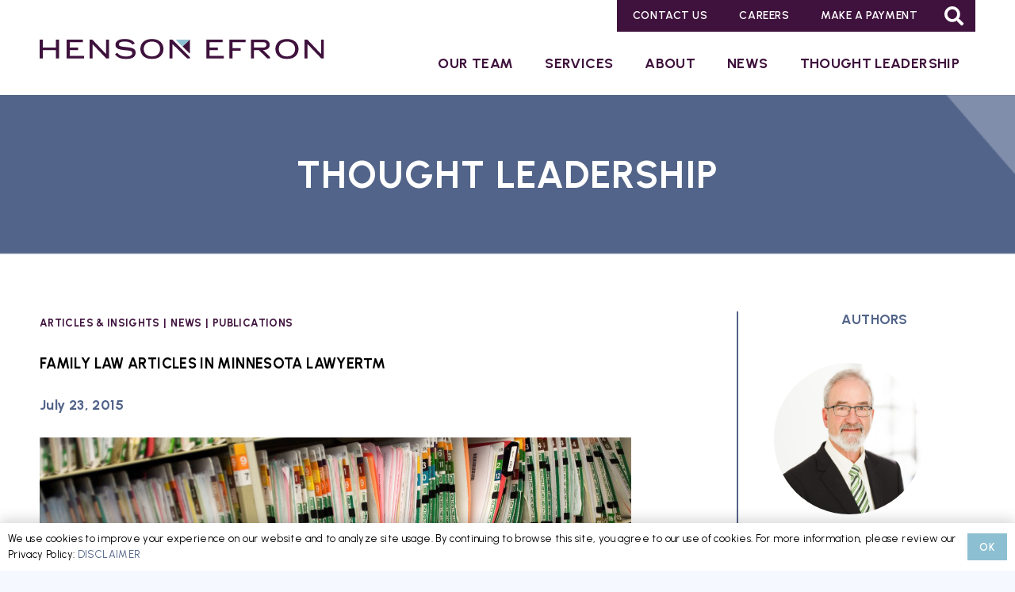

--- FILE ---
content_type: text/html; charset=UTF-8
request_url: https://hensonefron.com/family-law-articles-in-minnesota-lawyer-may-2015/
body_size: 26113
content:
<!DOCTYPE HTML>
<html lang="en-US">
<head>
	<meta charset="UTF-8">
<script>
var gform;gform||(document.addEventListener("gform_main_scripts_loaded",function(){gform.scriptsLoaded=!0}),document.addEventListener("gform/theme/scripts_loaded",function(){gform.themeScriptsLoaded=!0}),window.addEventListener("DOMContentLoaded",function(){gform.domLoaded=!0}),gform={domLoaded:!1,scriptsLoaded:!1,themeScriptsLoaded:!1,isFormEditor:()=>"function"==typeof InitializeEditor,callIfLoaded:function(o){return!(!gform.domLoaded||!gform.scriptsLoaded||!gform.themeScriptsLoaded&&!gform.isFormEditor()||(gform.isFormEditor()&&console.warn("The use of gform.initializeOnLoaded() is deprecated in the form editor context and will be removed in Gravity Forms 3.1."),o(),0))},initializeOnLoaded:function(o){gform.callIfLoaded(o)||(document.addEventListener("gform_main_scripts_loaded",()=>{gform.scriptsLoaded=!0,gform.callIfLoaded(o)}),document.addEventListener("gform/theme/scripts_loaded",()=>{gform.themeScriptsLoaded=!0,gform.callIfLoaded(o)}),window.addEventListener("DOMContentLoaded",()=>{gform.domLoaded=!0,gform.callIfLoaded(o)}))},hooks:{action:{},filter:{}},addAction:function(o,r,e,t){gform.addHook("action",o,r,e,t)},addFilter:function(o,r,e,t){gform.addHook("filter",o,r,e,t)},doAction:function(o){gform.doHook("action",o,arguments)},applyFilters:function(o){return gform.doHook("filter",o,arguments)},removeAction:function(o,r){gform.removeHook("action",o,r)},removeFilter:function(o,r,e){gform.removeHook("filter",o,r,e)},addHook:function(o,r,e,t,n){null==gform.hooks[o][r]&&(gform.hooks[o][r]=[]);var d=gform.hooks[o][r];null==n&&(n=r+"_"+d.length),gform.hooks[o][r].push({tag:n,callable:e,priority:t=null==t?10:t})},doHook:function(r,o,e){var t;if(e=Array.prototype.slice.call(e,1),null!=gform.hooks[r][o]&&((o=gform.hooks[r][o]).sort(function(o,r){return o.priority-r.priority}),o.forEach(function(o){"function"!=typeof(t=o.callable)&&(t=window[t]),"action"==r?t.apply(null,e):e[0]=t.apply(null,e)})),"filter"==r)return e[0]},removeHook:function(o,r,t,n){var e;null!=gform.hooks[o][r]&&(e=(e=gform.hooks[o][r]).filter(function(o,r,e){return!!(null!=n&&n!=o.tag||null!=t&&t!=o.priority)}),gform.hooks[o][r]=e)}});
</script>

	<meta name='robots' content='index, follow, max-image-preview:large, max-snippet:-1, max-video-preview:-1' />

	<!-- This site is optimized with the Yoast SEO plugin v26.5 - https://yoast.com/wordpress/plugins/seo/ -->
	<title>Family Law Articles in Minnesota Lawyer™ - Henson Efron – Minneapolis Law Firm</title>
	<link rel="canonical" href="https://hensonefron.com/family-law-articles-in-minnesota-lawyer-may-2015/" />
	<meta property="og:locale" content="en_US" />
	<meta property="og:type" content="article" />
	<meta property="og:title" content="Family Law Articles in Minnesota Lawyer™ - Henson Efron – Minneapolis Law Firm" />
	<meta property="og:description" content="The mental health of a party is often at issue when litigating custody or parenting time issues and medical records pertaining to a parent’s mental health can be important evidence. A recent decision from the Court of Appeals calls into question how to go about obtaining a party’s mental health records. Huber v. Vohnoutka, No...." />
	<meta property="og:url" content="https://hensonefron.com/family-law-articles-in-minnesota-lawyer-may-2015/" />
	<meta property="og:site_name" content="Henson Efron – Minneapolis Law Firm" />
	<meta property="article:published_time" content="2015-07-23T16:52:41+00:00" />
	<meta property="article:modified_time" content="2023-10-31T14:28:33+00:00" />
	<meta property="og:image" content="https://hensonefron.com/wp-content/uploads/2017/11/MinnesotaLawyer-1.jpg" />
	<meta property="og:image:width" content="300" />
	<meta property="og:image:height" content="300" />
	<meta property="og:image:type" content="image/jpeg" />
	<meta name="author" content="Cheryl Siemering" />
	<meta name="twitter:card" content="summary_large_image" />
	<meta name="twitter:label1" content="Written by" />
	<meta name="twitter:data1" content="Cheryl Siemering" />
	<meta name="twitter:label2" content="Est. reading time" />
	<meta name="twitter:data2" content="1 minute" />
	<script type="application/ld+json" class="yoast-schema-graph">{"@context":"https://schema.org","@graph":[{"@type":"WebPage","@id":"https://hensonefron.com/family-law-articles-in-minnesota-lawyer-may-2015/","url":"https://hensonefron.com/family-law-articles-in-minnesota-lawyer-may-2015/","name":"Family Law Articles in Minnesota Lawyer™ - Henson Efron – Minneapolis Law Firm","isPartOf":{"@id":"https://hensonefron.com/#website"},"primaryImageOfPage":{"@id":"https://hensonefron.com/family-law-articles-in-minnesota-lawyer-may-2015/#primaryimage"},"image":{"@id":"https://hensonefron.com/family-law-articles-in-minnesota-lawyer-may-2015/#primaryimage"},"thumbnailUrl":"https://hensonefron.com/wp-content/uploads/2017/11/MinnesotaLawyer-1.jpg","datePublished":"2015-07-23T16:52:41+00:00","dateModified":"2023-10-31T14:28:33+00:00","author":{"@id":"https://hensonefron.com/#/schema/person/10239313a1f72c3deaaad0b42eb6db90"},"breadcrumb":{"@id":"https://hensonefron.com/family-law-articles-in-minnesota-lawyer-may-2015/#breadcrumb"},"inLanguage":"en-US","potentialAction":[{"@type":"ReadAction","target":["https://hensonefron.com/family-law-articles-in-minnesota-lawyer-may-2015/"]}]},{"@type":"ImageObject","inLanguage":"en-US","@id":"https://hensonefron.com/family-law-articles-in-minnesota-lawyer-may-2015/#primaryimage","url":"https://hensonefron.com/wp-content/uploads/2017/11/MinnesotaLawyer-1.jpg","contentUrl":"https://hensonefron.com/wp-content/uploads/2017/11/MinnesotaLawyer-1.jpg","width":300,"height":300},{"@type":"BreadcrumbList","@id":"https://hensonefron.com/family-law-articles-in-minnesota-lawyer-may-2015/#breadcrumb","itemListElement":[{"@type":"ListItem","position":1,"name":"Home","item":"https://hensonefron.com/"},{"@type":"ListItem","position":2,"name":"Family Law Articles in Minnesota Lawyer™"}]},{"@type":"WebSite","@id":"https://hensonefron.com/#website","url":"https://hensonefron.com/","name":"Henson Efron – Minneapolis Law Firm","description":"Delivering Smart Legal Solutions","potentialAction":[{"@type":"SearchAction","target":{"@type":"EntryPoint","urlTemplate":"https://hensonefron.com/?s={search_term_string}"},"query-input":{"@type":"PropertyValueSpecification","valueRequired":true,"valueName":"search_term_string"}}],"inLanguage":"en-US"},{"@type":"Person","@id":"https://hensonefron.com/#/schema/person/10239313a1f72c3deaaad0b42eb6db90","name":"Cheryl Siemering","image":{"@type":"ImageObject","inLanguage":"en-US","@id":"https://hensonefron.com/#/schema/person/image/","url":"https://secure.gravatar.com/avatar/baa361615003596a7da2a00cc89bc5a4bacbbf395bf54245d740515bfde9f4e5?s=96&d=mm&r=g","contentUrl":"https://secure.gravatar.com/avatar/baa361615003596a7da2a00cc89bc5a4bacbbf395bf54245d740515bfde9f4e5?s=96&d=mm&r=g","caption":"Cheryl Siemering"},"sameAs":["https://hensonefron.com"]}]}</script>
	<!-- / Yoast SEO plugin. -->


<link rel='dns-prefetch' href='//fonts.googleapis.com' />
<link rel="alternate" type="application/rss+xml" title="Henson Efron – Minneapolis Law Firm &raquo; Feed" href="https://hensonefron.com/feed/" />
<link rel="alternate" type="application/rss+xml" title="Henson Efron – Minneapolis Law Firm &raquo; Comments Feed" href="https://hensonefron.com/comments/feed/" />
<link rel="alternate" title="oEmbed (JSON)" type="application/json+oembed" href="https://hensonefron.com/wp-json/oembed/1.0/embed?url=https%3A%2F%2Fhensonefron.com%2Ffamily-law-articles-in-minnesota-lawyer-may-2015%2F" />
<link rel="alternate" title="oEmbed (XML)" type="text/xml+oembed" href="https://hensonefron.com/wp-json/oembed/1.0/embed?url=https%3A%2F%2Fhensonefron.com%2Ffamily-law-articles-in-minnesota-lawyer-may-2015%2F&#038;format=xml" />
<meta name="viewport" content="width=device-width, initial-scale=1">
<meta name="theme-color" content="#f2f4f7">
<style id='wp-img-auto-sizes-contain-inline-css'>
img:is([sizes=auto i],[sizes^="auto," i]){contain-intrinsic-size:3000px 1500px}
/*# sourceURL=wp-img-auto-sizes-contain-inline-css */
</style>
<style id='wp-emoji-styles-inline-css'>

	img.wp-smiley, img.emoji {
		display: inline !important;
		border: none !important;
		box-shadow: none !important;
		height: 1em !important;
		width: 1em !important;
		margin: 0 0.07em !important;
		vertical-align: -0.1em !important;
		background: none !important;
		padding: 0 !important;
	}
/*# sourceURL=wp-emoji-styles-inline-css */
</style>
<link rel='stylesheet' id='columns-css' href='https://hensonefron.com/wp-content/plugins/columns/columns.css?ver=6.9' media='all' />
<link rel='stylesheet' id='save-as-pdf-pdfcrowd-css' href='https://hensonefron.com/wp-content/plugins/save-as-pdf-by-pdfcrowd/public/css/save-as-pdf-pdfcrowd-public.css?ver=4.5.4' media='all' />
<link rel='stylesheet' id='save-as-pdf-pdfcrowdindicators-css' href='https://hensonefron.com/wp-content/plugins/save-as-pdf-by-pdfcrowd/public/css/save-as-pdf-pdfcrowd-indicators.css?ver=4.5.4' media='all' />
<link rel='stylesheet' id='save-as-pdf-pdfcrowdcomponents-css' href='https://hensonefron.com/wp-content/plugins/save-as-pdf-by-pdfcrowd/public/css/save-as-pdf-pdfcrowd-components.css?ver=4.5.4' media='all' />
<link rel='stylesheet' id='owl-carousel-css' href='https://hensonefron.com/wp-content/themes/Impreza-child/assets/owl-carousel/owl.carousel.min.css?ver=6.9' media='all' />
<link rel='stylesheet' id='owl-carousel-theme-css' href='https://hensonefron.com/wp-content/themes/Impreza-child/assets/owl-carousel/owl.theme.default.min.css?ver=6.9' media='all' />
<link rel='stylesheet' id='us-fonts-css' href='https://fonts.googleapis.com/css?family=Urbanist%3A400%2C700%2C600&#038;display=swap&#038;ver=6.9' media='all' />
<link rel='stylesheet' id='us-theme-css' href='https://hensonefron.com/wp-content/uploads/us-assets/hensonefron.com.css?ver=eba08d93' media='all' />
<link rel='stylesheet' id='theme-style-css' href='https://hensonefron.com/wp-content/themes/Impreza-child/style.css?ver=8.41' media='all' />
<script src="https://hensonefron.com/wp-includes/js/jquery/jquery.min.js?ver=3.7.1" id="jquery-core-js"></script>
<script src="https://hensonefron.com/wp-includes/js/underscore.min.js?ver=1.13.7" id="underscore-js"></script>
<script id="save-as-pdf-pdfcrowd-js-extra">
var save_as_pdf_pdfcrowd = {"ajax_url":"https://hensonefron.com/wp-admin/admin-ajax.php"};
//# sourceURL=save-as-pdf-pdfcrowd-js-extra
</script>
<script src="https://hensonefron.com/wp-content/plugins/save-as-pdf-by-pdfcrowd/public/js/save-as-pdf-pdfcrowd-public.js?ver=4.5.4" id="save-as-pdf-pdfcrowd-js"></script>
<script src="https://hensonefron.com/wp-content/plugins/save-as-pdf-by-pdfcrowd/public/js/save-as-pdf-pdfcrowd-indicators.js?ver=4.5.4" id="save-as-pdf-pdfcrowdindicators-js"></script>
<script id="save-as-pdf-pdfcrowdcomponents-js-extra">
var save_as_pdf_pdfcrowd_i18n = {"email_success":"Email with PDF has been sent.","email_fail":"Error occurred.","email_prompt":"Enter your email:","ok":"Ok","cancel":"Cancel"};
//# sourceURL=save-as-pdf-pdfcrowdcomponents-js-extra
</script>
<script src="https://hensonefron.com/wp-content/plugins/save-as-pdf-by-pdfcrowd/public/js/save-as-pdf-pdfcrowd-components.js?ver=4.5.4" id="save-as-pdf-pdfcrowdcomponents-js"></script>
<script></script><link rel="https://api.w.org/" href="https://hensonefron.com/wp-json/" /><link rel="alternate" title="JSON" type="application/json" href="https://hensonefron.com/wp-json/wp/v2/posts/7076" /><link rel="EditURI" type="application/rsd+xml" title="RSD" href="https://hensonefron.com/xmlrpc.php?rsd" />
<meta name="generator" content="WordPress 6.9" />
<link rel='shortlink' href='https://hensonefron.com/?p=7076' />
<!-- Google Tag Manager -->
<script>(function(w,d,s,l,i){w[l]=w[l]||[];w[l].push({'gtm.start':
new Date().getTime(),event:'gtm.js'});var f=d.getElementsByTagName(s)[0],
j=d.createElement(s),dl=l!='dataLayer'?'&l='+l:'';j.async=true;j.src=
'https://www.googletagmanager.com/gtm.js?id='+i+dl;f.parentNode.insertBefore(j,f);
})(window,document,'script','dataLayer','GTM-KVWCGR8');</script>
<!-- End Google Tag Manager -->

<!-- Google tag (gtag.js) -->
<script async src="https://www.googletagmanager.com/gtag/js?id=G-WCEKZ9NJZP"></script>
<script>
  window.dataLayer = window.dataLayer || [];
  function gtag(){dataLayer.push(arguments);}
  gtag('js', new Date());

  gtag('config', 'G-WCEKZ9NJZP');
</script>		<script id="us_add_no_touch">
			if ( ! /Android|webOS|iPhone|iPad|iPod|BlackBerry|IEMobile|Opera Mini/i.test( navigator.userAgent ) ) {
				document.documentElement.classList.add( "no-touch" );
			}
		</script>
				<script id="us_color_scheme_switch_class">
			if ( document.cookie.includes( "us_color_scheme_switch_is_on=true" ) ) {
				document.documentElement.classList.add( "us-color-scheme-on" );
			}
		</script>
		<meta name="generator" content="Powered by WPBakery Page Builder - drag and drop page builder for WordPress."/>
<link rel="icon" href="https://hensonefron.com/wp-content/uploads/2025/01/HE_Logo_Reversed-RGB_Bug-150x150.png" sizes="32x32" />
<link rel="icon" href="https://hensonefron.com/wp-content/uploads/2025/01/HE_Logo_Reversed-RGB_Bug-300x300.png" sizes="192x192" />
<link rel="apple-touch-icon" href="https://hensonefron.com/wp-content/uploads/2025/01/HE_Logo_Reversed-RGB_Bug-300x300.png" />
<meta name="msapplication-TileImage" content="https://hensonefron.com/wp-content/uploads/2025/01/HE_Logo_Reversed-RGB_Bug-300x300.png" />
<noscript><style> .wpb_animate_when_almost_visible { opacity: 1; }</style></noscript>		<style id="us-icon-fonts">@font-face{font-display:swap;font-style:normal;font-family:"fontawesome";font-weight:900;src:url("https://hensonefron.com/wp-content/themes/Impreza/fonts/fa-solid-900.woff2?ver=8.41") format("woff2")}.fas{font-family:"fontawesome";font-weight:900}@font-face{font-display:swap;font-style:normal;font-family:"fontawesome";font-weight:400;src:url("https://hensonefron.com/wp-content/themes/Impreza/fonts/fa-regular-400.woff2?ver=8.41") format("woff2")}.far{font-family:"fontawesome";font-weight:400}@font-face{font-display:swap;font-style:normal;font-family:"fontawesome";font-weight:300;src:url("https://hensonefron.com/wp-content/themes/Impreza/fonts/fa-light-300.woff2?ver=8.41") format("woff2")}.fal{font-family:"fontawesome";font-weight:300}@font-face{font-display:swap;font-style:normal;font-family:"Font Awesome 5 Duotone";font-weight:900;src:url("https://hensonefron.com/wp-content/themes/Impreza/fonts/fa-duotone-900.woff2?ver=8.41") format("woff2")}.fad{font-family:"Font Awesome 5 Duotone";font-weight:900}.fad{position:relative}.fad:before{position:absolute}.fad:after{opacity:0.4}@font-face{font-display:swap;font-style:normal;font-family:"Font Awesome 5 Brands";font-weight:400;src:url("https://hensonefron.com/wp-content/themes/Impreza/fonts/fa-brands-400.woff2?ver=8.41") format("woff2")}.fab{font-family:"Font Awesome 5 Brands";font-weight:400}@font-face{font-display:block;font-style:normal;font-family:"Material Icons";font-weight:400;src:url("https://hensonefron.com/wp-content/themes/Impreza/fonts/material-icons.woff2?ver=8.41") format("woff2")}.material-icons{font-family:"Material Icons";font-weight:400}</style>
				<style id="us-current-header-css"> .l-subheader.at_top,.l-subheader.at_top .w-dropdown-list,.l-subheader.at_top .type_mobile .w-nav-list.level_1{background:var(--color-header-top-bg);color:var(--color-header-top-text)}.no-touch .l-subheader.at_top a:hover,.no-touch .l-header.bg_transparent .l-subheader.at_top .w-dropdown.opened a:hover{color:var(--color-header-top-text-hover)}.l-header.bg_transparent:not(.sticky) .l-subheader.at_top{background:var(--color-header-top-transparent-bg);color:var(--color-header-top-transparent-text)}.no-touch .l-header.bg_transparent:not(.sticky) .at_top .w-cart-link:hover,.no-touch .l-header.bg_transparent:not(.sticky) .at_top .w-text a:hover,.no-touch .l-header.bg_transparent:not(.sticky) .at_top .w-html a:hover,.no-touch .l-header.bg_transparent:not(.sticky) .at_top .w-nav>a:hover,.no-touch .l-header.bg_transparent:not(.sticky) .at_top .w-menu a:hover,.no-touch .l-header.bg_transparent:not(.sticky) .at_top .w-search>a:hover,.no-touch .l-header.bg_transparent:not(.sticky) .at_top .w-socials.shape_none.color_text a:hover,.no-touch .l-header.bg_transparent:not(.sticky) .at_top .w-socials.shape_none.color_link a:hover,.no-touch .l-header.bg_transparent:not(.sticky) .at_top .w-dropdown a:hover,.no-touch .l-header.bg_transparent:not(.sticky) .at_top .type_desktop .menu-item.level_1.opened>a,.no-touch .l-header.bg_transparent:not(.sticky) .at_top .type_desktop .menu-item.level_1:hover>a{color:var(--color-header-top-transparent-text-hover)}.l-subheader.at_middle,.l-subheader.at_middle .w-dropdown-list,.l-subheader.at_middle .type_mobile .w-nav-list.level_1{background:var(--color-header-middle-bg);color:var(--color-header-middle-text)}.no-touch .l-subheader.at_middle a:hover,.no-touch .l-header.bg_transparent .l-subheader.at_middle .w-dropdown.opened a:hover{color:var(--color-header-middle-text-hover)}.l-header.bg_transparent:not(.sticky) .l-subheader.at_middle{background:var(--color-header-transparent-bg);color:var(--color-header-transparent-text)}.no-touch .l-header.bg_transparent:not(.sticky) .at_middle .w-cart-link:hover,.no-touch .l-header.bg_transparent:not(.sticky) .at_middle .w-text a:hover,.no-touch .l-header.bg_transparent:not(.sticky) .at_middle .w-html a:hover,.no-touch .l-header.bg_transparent:not(.sticky) .at_middle .w-nav>a:hover,.no-touch .l-header.bg_transparent:not(.sticky) .at_middle .w-menu a:hover,.no-touch .l-header.bg_transparent:not(.sticky) .at_middle .w-search>a:hover,.no-touch .l-header.bg_transparent:not(.sticky) .at_middle .w-socials.shape_none.color_text a:hover,.no-touch .l-header.bg_transparent:not(.sticky) .at_middle .w-socials.shape_none.color_link a:hover,.no-touch .l-header.bg_transparent:not(.sticky) .at_middle .w-dropdown a:hover,.no-touch .l-header.bg_transparent:not(.sticky) .at_middle .type_desktop .menu-item.level_1.opened>a,.no-touch .l-header.bg_transparent:not(.sticky) .at_middle .type_desktop .menu-item.level_1:hover>a{color:var(--color-header-transparent-text-hover)}.header_ver .l-header{background:var(--color-header-middle-bg);color:var(--color-header-middle-text)}@media (min-width:1537px){.hidden_for_default{display:none!important}.l-subheader.at_bottom{display:none}.l-header{position:relative;z-index:111}.l-subheader{margin:0 auto}.l-subheader.width_full{padding-left:1.5rem;padding-right:1.5rem}.l-subheader-h{display:flex;align-items:center;position:relative;margin:0 auto;max-width:var(--site-content-width,1200px);height:inherit}.w-header-show{display:none}.l-header.pos_fixed{position:fixed;left:var(--site-outline-width,0);right:var(--site-outline-width,0)}.l-header.pos_fixed:not(.notransition) .l-subheader{transition-property:transform,background,box-shadow,line-height,height,visibility;transition-duration:.3s;transition-timing-function:cubic-bezier(.78,.13,.15,.86)}.headerinpos_bottom.sticky_first_section .l-header.pos_fixed{position:fixed!important}.header_hor .l-header.sticky_auto_hide{transition:margin .3s cubic-bezier(.78,.13,.15,.86) .1s}.header_hor .l-header.sticky_auto_hide.down{margin-top:calc(-1.1 * var(--header-sticky-height,0px) )}.l-header.bg_transparent:not(.sticky) .l-subheader{box-shadow:none!important;background:none}.l-header.bg_transparent~.l-main .l-section.width_full.height_auto:first-of-type>.l-section-h{padding-top:0!important;padding-bottom:0!important}.l-header.pos_static.bg_transparent{position:absolute;left:var(--site-outline-width,0);right:var(--site-outline-width,0)}.l-subheader.width_full .l-subheader-h{max-width:none!important}.l-header.shadow_thin .l-subheader.at_middle,.l-header.shadow_thin .l-subheader.at_bottom{box-shadow:0 1px 0 rgba(0,0,0,0.08)}.l-header.shadow_wide .l-subheader.at_middle,.l-header.shadow_wide .l-subheader.at_bottom{box-shadow:0 3px 5px -1px rgba(0,0,0,0.1),0 2px 1px -1px rgba(0,0,0,0.05)}.header_hor .l-subheader-cell>.w-cart{margin-left:0;margin-right:0}:root{--header-height:120px;--header-sticky-height:120px}.l-header:before{content:'120'}.l-header.sticky:before{content:'120'}.l-subheader.at_top{line-height:40px;height:40px;overflow:visible;visibility:visible}.l-header.sticky .l-subheader.at_top{line-height:40px;height:40px;overflow:visible;visibility:visible}.l-subheader.at_middle{line-height:80px;height:80px;overflow:visible;visibility:visible}.l-header.sticky .l-subheader.at_middle{line-height:80px;height:80px;overflow:visible;visibility:visible}.l-subheader.at_bottom{line-height:50px;height:50px;overflow:visible;visibility:visible}.l-header.sticky .l-subheader.at_bottom{line-height:50px;height:50px;overflow:visible;visibility:visible}.headerinpos_above .l-header.pos_fixed{overflow:hidden;transition:transform 0.3s;transform:translate3d(0,-100%,0)}.headerinpos_above .l-header.pos_fixed.sticky{overflow:visible;transform:none}.headerinpos_above .l-header.pos_fixed~.l-section>.l-section-h,.headerinpos_above .l-header.pos_fixed~.l-main .l-section:first-of-type>.l-section-h{padding-top:0!important}.headerinpos_below .l-header.pos_fixed:not(.sticky){position:absolute;top:100%}.headerinpos_below .l-header.pos_fixed~.l-main>.l-section:first-of-type>.l-section-h{padding-top:0!important}.headerinpos_below .l-header.pos_fixed~.l-main .l-section.full_height:nth-of-type(2){min-height:100vh}.headerinpos_below .l-header.pos_fixed~.l-main>.l-section:nth-of-type(2)>.l-section-h{padding-top:var(--header-height)}.headerinpos_bottom .l-header.pos_fixed:not(.sticky){position:absolute;top:100vh}.headerinpos_bottom .l-header.pos_fixed~.l-main>.l-section:first-of-type>.l-section-h{padding-top:0!important}.headerinpos_bottom .l-header.pos_fixed~.l-main>.l-section:first-of-type>.l-section-h{padding-bottom:var(--header-height)}.headerinpos_bottom .l-header.pos_fixed.bg_transparent~.l-main .l-section.valign_center:not(.height_auto):first-of-type>.l-section-h{top:calc( var(--header-height) / 2 )}.headerinpos_bottom .l-header.pos_fixed:not(.sticky) .w-cart-dropdown,.headerinpos_bottom .l-header.pos_fixed:not(.sticky) .w-nav.type_desktop .w-nav-list.level_2{bottom:100%;transform-origin:0 100%}.headerinpos_bottom .l-header.pos_fixed:not(.sticky) .w-nav.type_mobile.m_layout_dropdown .w-nav-list.level_1{top:auto;bottom:100%;box-shadow:var(--box-shadow-up)}.headerinpos_bottom .l-header.pos_fixed:not(.sticky) .w-nav.type_desktop .w-nav-list.level_3,.headerinpos_bottom .l-header.pos_fixed:not(.sticky) .w-nav.type_desktop .w-nav-list.level_4{top:auto;bottom:0;transform-origin:0 100%}.headerinpos_bottom .l-header.pos_fixed:not(.sticky) .w-dropdown-list{top:auto;bottom:-0.4em;padding-top:0.4em;padding-bottom:2.4em}.admin-bar .l-header.pos_static.bg_solid~.l-main .l-section.full_height:first-of-type{min-height:calc( 100vh - var(--header-height) - 32px )}.admin-bar .l-header.pos_fixed:not(.sticky_auto_hide)~.l-main .l-section.full_height:not(:first-of-type){min-height:calc( 100vh - var(--header-sticky-height) - 32px )}.admin-bar.headerinpos_below .l-header.pos_fixed~.l-main .l-section.full_height:nth-of-type(2){min-height:calc(100vh - 32px)}}@media (min-width:901px) and (max-width:1536px){.hidden_for_laptops{display:none!important}.l-subheader.at_bottom{display:none}.l-header{position:relative;z-index:111}.l-subheader{margin:0 auto}.l-subheader.width_full{padding-left:1.5rem;padding-right:1.5rem}.l-subheader-h{display:flex;align-items:center;position:relative;margin:0 auto;max-width:var(--site-content-width,1200px);height:inherit}.w-header-show{display:none}.l-header.pos_fixed{position:fixed;left:var(--site-outline-width,0);right:var(--site-outline-width,0)}.l-header.pos_fixed:not(.notransition) .l-subheader{transition-property:transform,background,box-shadow,line-height,height,visibility;transition-duration:.3s;transition-timing-function:cubic-bezier(.78,.13,.15,.86)}.headerinpos_bottom.sticky_first_section .l-header.pos_fixed{position:fixed!important}.header_hor .l-header.sticky_auto_hide{transition:margin .3s cubic-bezier(.78,.13,.15,.86) .1s}.header_hor .l-header.sticky_auto_hide.down{margin-top:calc(-1.1 * var(--header-sticky-height,0px) )}.l-header.bg_transparent:not(.sticky) .l-subheader{box-shadow:none!important;background:none}.l-header.bg_transparent~.l-main .l-section.width_full.height_auto:first-of-type>.l-section-h{padding-top:0!important;padding-bottom:0!important}.l-header.pos_static.bg_transparent{position:absolute;left:var(--site-outline-width,0);right:var(--site-outline-width,0)}.l-subheader.width_full .l-subheader-h{max-width:none!important}.l-header.shadow_thin .l-subheader.at_middle,.l-header.shadow_thin .l-subheader.at_bottom{box-shadow:0 1px 0 rgba(0,0,0,0.08)}.l-header.shadow_wide .l-subheader.at_middle,.l-header.shadow_wide .l-subheader.at_bottom{box-shadow:0 3px 5px -1px rgba(0,0,0,0.1),0 2px 1px -1px rgba(0,0,0,0.05)}.header_hor .l-subheader-cell>.w-cart{margin-left:0;margin-right:0}:root{--header-height:120px;--header-sticky-height:100px}.l-header:before{content:'120'}.l-header.sticky:before{content:'100'}.l-subheader.at_top{line-height:40px;height:40px;overflow:visible;visibility:visible}.l-header.sticky .l-subheader.at_top{line-height:40px;height:40px;overflow:visible;visibility:visible}.l-subheader.at_middle{line-height:80px;height:80px;overflow:visible;visibility:visible}.l-header.sticky .l-subheader.at_middle{line-height:60px;height:60px;overflow:visible;visibility:visible}.l-subheader.at_bottom{line-height:50px;height:50px;overflow:visible;visibility:visible}.l-header.sticky .l-subheader.at_bottom{line-height:50px;height:50px;overflow:visible;visibility:visible}.headerinpos_above .l-header.pos_fixed{overflow:hidden;transition:transform 0.3s;transform:translate3d(0,-100%,0)}.headerinpos_above .l-header.pos_fixed.sticky{overflow:visible;transform:none}.headerinpos_above .l-header.pos_fixed~.l-section>.l-section-h,.headerinpos_above .l-header.pos_fixed~.l-main .l-section:first-of-type>.l-section-h{padding-top:0!important}.headerinpos_below .l-header.pos_fixed:not(.sticky){position:absolute;top:100%}.headerinpos_below .l-header.pos_fixed~.l-main>.l-section:first-of-type>.l-section-h{padding-top:0!important}.headerinpos_below .l-header.pos_fixed~.l-main .l-section.full_height:nth-of-type(2){min-height:100vh}.headerinpos_below .l-header.pos_fixed~.l-main>.l-section:nth-of-type(2)>.l-section-h{padding-top:var(--header-height)}.headerinpos_bottom .l-header.pos_fixed:not(.sticky){position:absolute;top:100vh}.headerinpos_bottom .l-header.pos_fixed~.l-main>.l-section:first-of-type>.l-section-h{padding-top:0!important}.headerinpos_bottom .l-header.pos_fixed~.l-main>.l-section:first-of-type>.l-section-h{padding-bottom:var(--header-height)}.headerinpos_bottom .l-header.pos_fixed.bg_transparent~.l-main .l-section.valign_center:not(.height_auto):first-of-type>.l-section-h{top:calc( var(--header-height) / 2 )}.headerinpos_bottom .l-header.pos_fixed:not(.sticky) .w-cart-dropdown,.headerinpos_bottom .l-header.pos_fixed:not(.sticky) .w-nav.type_desktop .w-nav-list.level_2{bottom:100%;transform-origin:0 100%}.headerinpos_bottom .l-header.pos_fixed:not(.sticky) .w-nav.type_mobile.m_layout_dropdown .w-nav-list.level_1{top:auto;bottom:100%;box-shadow:var(--box-shadow-up)}.headerinpos_bottom .l-header.pos_fixed:not(.sticky) .w-nav.type_desktop .w-nav-list.level_3,.headerinpos_bottom .l-header.pos_fixed:not(.sticky) .w-nav.type_desktop .w-nav-list.level_4{top:auto;bottom:0;transform-origin:0 100%}.headerinpos_bottom .l-header.pos_fixed:not(.sticky) .w-dropdown-list{top:auto;bottom:-0.4em;padding-top:0.4em;padding-bottom:2.4em}.admin-bar .l-header.pos_static.bg_solid~.l-main .l-section.full_height:first-of-type{min-height:calc( 100vh - var(--header-height) - 32px )}.admin-bar .l-header.pos_fixed:not(.sticky_auto_hide)~.l-main .l-section.full_height:not(:first-of-type){min-height:calc( 100vh - var(--header-sticky-height) - 32px )}.admin-bar.headerinpos_below .l-header.pos_fixed~.l-main .l-section.full_height:nth-of-type(2){min-height:calc(100vh - 32px)}}@media (min-width:901px) and (max-width:900px){.hidden_for_tablets{display:none!important}.l-subheader.at_bottom{display:none}.l-header{position:relative;z-index:111}.l-subheader{margin:0 auto}.l-subheader.width_full{padding-left:1.5rem;padding-right:1.5rem}.l-subheader-h{display:flex;align-items:center;position:relative;margin:0 auto;max-width:var(--site-content-width,1200px);height:inherit}.w-header-show{display:none}.l-header.pos_fixed{position:fixed;left:var(--site-outline-width,0);right:var(--site-outline-width,0)}.l-header.pos_fixed:not(.notransition) .l-subheader{transition-property:transform,background,box-shadow,line-height,height,visibility;transition-duration:.3s;transition-timing-function:cubic-bezier(.78,.13,.15,.86)}.headerinpos_bottom.sticky_first_section .l-header.pos_fixed{position:fixed!important}.header_hor .l-header.sticky_auto_hide{transition:margin .3s cubic-bezier(.78,.13,.15,.86) .1s}.header_hor .l-header.sticky_auto_hide.down{margin-top:calc(-1.1 * var(--header-sticky-height,0px) )}.l-header.bg_transparent:not(.sticky) .l-subheader{box-shadow:none!important;background:none}.l-header.bg_transparent~.l-main .l-section.width_full.height_auto:first-of-type>.l-section-h{padding-top:0!important;padding-bottom:0!important}.l-header.pos_static.bg_transparent{position:absolute;left:var(--site-outline-width,0);right:var(--site-outline-width,0)}.l-subheader.width_full .l-subheader-h{max-width:none!important}.l-header.shadow_thin .l-subheader.at_middle,.l-header.shadow_thin .l-subheader.at_bottom{box-shadow:0 1px 0 rgba(0,0,0,0.08)}.l-header.shadow_wide .l-subheader.at_middle,.l-header.shadow_wide .l-subheader.at_bottom{box-shadow:0 3px 5px -1px rgba(0,0,0,0.1),0 2px 1px -1px rgba(0,0,0,0.05)}.header_hor .l-subheader-cell>.w-cart{margin-left:0;margin-right:0}:root{--header-height:120px;--header-sticky-height:100px}.l-header:before{content:'120'}.l-header.sticky:before{content:'100'}.l-subheader.at_top{line-height:40px;height:40px;overflow:visible;visibility:visible}.l-header.sticky .l-subheader.at_top{line-height:40px;height:40px;overflow:visible;visibility:visible}.l-subheader.at_middle{line-height:80px;height:80px;overflow:visible;visibility:visible}.l-header.sticky .l-subheader.at_middle{line-height:60px;height:60px;overflow:visible;visibility:visible}.l-subheader.at_bottom{line-height:50px;height:50px;overflow:visible;visibility:visible}.l-header.sticky .l-subheader.at_bottom{line-height:50px;height:50px;overflow:visible;visibility:visible}}@media (max-width:900px){.hidden_for_mobiles{display:none!important}.l-subheader.at_bottom{display:none}.l-header{position:relative;z-index:111}.l-subheader{margin:0 auto}.l-subheader.width_full{padding-left:1.5rem;padding-right:1.5rem}.l-subheader-h{display:flex;align-items:center;position:relative;margin:0 auto;max-width:var(--site-content-width,1200px);height:inherit}.w-header-show{display:none}.l-header.pos_fixed{position:fixed;left:var(--site-outline-width,0);right:var(--site-outline-width,0)}.l-header.pos_fixed:not(.notransition) .l-subheader{transition-property:transform,background,box-shadow,line-height,height,visibility;transition-duration:.3s;transition-timing-function:cubic-bezier(.78,.13,.15,.86)}.headerinpos_bottom.sticky_first_section .l-header.pos_fixed{position:fixed!important}.header_hor .l-header.sticky_auto_hide{transition:margin .3s cubic-bezier(.78,.13,.15,.86) .1s}.header_hor .l-header.sticky_auto_hide.down{margin-top:calc(-1.1 * var(--header-sticky-height,0px) )}.l-header.bg_transparent:not(.sticky) .l-subheader{box-shadow:none!important;background:none}.l-header.bg_transparent~.l-main .l-section.width_full.height_auto:first-of-type>.l-section-h{padding-top:0!important;padding-bottom:0!important}.l-header.pos_static.bg_transparent{position:absolute;left:var(--site-outline-width,0);right:var(--site-outline-width,0)}.l-subheader.width_full .l-subheader-h{max-width:none!important}.l-header.shadow_thin .l-subheader.at_middle,.l-header.shadow_thin .l-subheader.at_bottom{box-shadow:0 1px 0 rgba(0,0,0,0.08)}.l-header.shadow_wide .l-subheader.at_middle,.l-header.shadow_wide .l-subheader.at_bottom{box-shadow:0 3px 5px -1px rgba(0,0,0,0.1),0 2px 1px -1px rgba(0,0,0,0.05)}.header_hor .l-subheader-cell>.w-cart{margin-left:0;margin-right:0}:root{--header-height:120px;--header-sticky-height:100px}.l-header:before{content:'120'}.l-header.sticky:before{content:'100'}.l-subheader.at_top{line-height:40px;height:40px;overflow:visible;visibility:visible}.l-header.sticky .l-subheader.at_top{line-height:40px;height:40px;overflow:visible;visibility:visible}.l-subheader.at_top .l-subheader-cell.at_left,.l-subheader.at_top .l-subheader-cell.at_right{display:flex;flex-basis:100px}.l-subheader.at_middle{line-height:80px;height:80px;overflow:visible;visibility:visible}.l-header.sticky .l-subheader.at_middle{line-height:60px;height:60px;overflow:visible;visibility:visible}.l-subheader.at_bottom{line-height:50px;height:50px;overflow:visible;visibility:visible}.l-header.sticky .l-subheader.at_bottom{line-height:50px;height:50px;overflow:visible;visibility:visible}}@media (min-width:1537px){.ush_image_1{height:26px!important}.l-header.sticky .ush_image_1{height:26px!important}}@media (min-width:901px) and (max-width:1536px){.ush_image_1{height:26px!important}.l-header.sticky .ush_image_1{height:26px!important}}@media (min-width:901px) and (max-width:900px){.ush_image_1{height:26px!important}.l-header.sticky .ush_image_1{height:26px!important}}@media (max-width:900px){.ush_image_1{height:20px!important}.l-header.sticky .ush_image_1{height:20px!important}}.header_hor .ush_menu_1.type_desktop .menu-item.level_1>a:not(.w-btn){padding-left:20px;padding-right:20px}.header_hor .ush_menu_1.type_desktop .menu-item.level_1>a.w-btn{margin-left:20px;margin-right:20px}.header_hor .ush_menu_1.type_desktop.align-edges>.w-nav-list.level_1{margin-left:-20px;margin-right:-20px}.header_ver .ush_menu_1.type_desktop .menu-item.level_1>a:not(.w-btn){padding-top:20px;padding-bottom:20px}.header_ver .ush_menu_1.type_desktop .menu-item.level_1>a.w-btn{margin-top:20px;margin-bottom:20px}.ush_menu_1.type_desktop .menu-item:not(.level_1){font-size:1rem}.ush_menu_1.type_mobile .w-nav-anchor.level_1,.ush_menu_1.type_mobile .w-nav-anchor.level_1 + .w-nav-arrow{font-size:1.1rem}.ush_menu_1.type_mobile .w-nav-anchor:not(.level_1),.ush_menu_1.type_mobile .w-nav-anchor:not(.level_1) + .w-nav-arrow{font-size:1.1rem}@media (min-width:1537px){.ush_menu_1 .w-nav-icon{--icon-size:36px;--icon-size-int:36}}@media (min-width:901px) and (max-width:1536px){.ush_menu_1 .w-nav-icon{--icon-size:32px;--icon-size-int:32}}@media (min-width:901px) and (max-width:900px){.ush_menu_1 .w-nav-icon{--icon-size:28px;--icon-size-int:28}}@media (max-width:900px){.ush_menu_1 .w-nav-icon{--icon-size:20px;--icon-size-int:20}}@media screen and (max-width:-1px){.w-nav.ush_menu_1>.w-nav-list.level_1{display:none}.ush_menu_1 .w-nav-control{display:flex}}.no-touch .ush_menu_1 .w-nav-item.level_1.opened>a:not(.w-btn),.no-touch .ush_menu_1 .w-nav-item.level_1:hover>a:not(.w-btn){background:transparent;color:#8DC0D1}.ush_menu_1 .w-nav-item.level_1.current-menu-item>a:not(.w-btn),.ush_menu_1 .w-nav-item.level_1.current-menu-ancestor>a:not(.w-btn),.ush_menu_1 .w-nav-item.level_1.current-page-ancestor>a:not(.w-btn){background:transparent;color:#8DC0D1}.l-header.bg_transparent:not(.sticky) .ush_menu_1.type_desktop .w-nav-item.level_1.current-menu-item>a:not(.w-btn),.l-header.bg_transparent:not(.sticky) .ush_menu_1.type_desktop .w-nav-item.level_1.current-menu-ancestor>a:not(.w-btn),.l-header.bg_transparent:not(.sticky) .ush_menu_1.type_desktop .w-nav-item.level_1.current-page-ancestor>a:not(.w-btn){background:transparent;color:var(--color-header-transparent-text-hover)}.ush_menu_1 .w-nav-list:not(.level_1){background:var(--color-header-middle-bg);color:var(--color-header-middle-text)}.no-touch .ush_menu_1 .w-nav-item:not(.level_1)>a:focus,.no-touch .ush_menu_1 .w-nav-item:not(.level_1):hover>a{background:transparent;color:var(--color-header-middle-text-hover)}.ush_menu_1 .w-nav-item:not(.level_1).current-menu-item>a,.ush_menu_1 .w-nav-item:not(.level_1).current-menu-ancestor>a,.ush_menu_1 .w-nav-item:not(.level_1).current-page-ancestor>a{background:transparent;color:var(--color-header-middle-text-hover)}.header_hor .ush_menu_2.type_desktop .menu-item.level_1>a:not(.w-btn){padding-left:20px;padding-right:20px}.header_hor .ush_menu_2.type_desktop .menu-item.level_1>a.w-btn{margin-left:20px;margin-right:20px}.header_hor .ush_menu_2.type_desktop.align-edges>.w-nav-list.level_1{margin-left:-20px;margin-right:-20px}.header_ver .ush_menu_2.type_desktop .menu-item.level_1>a:not(.w-btn){padding-top:20px;padding-bottom:20px}.header_ver .ush_menu_2.type_desktop .menu-item.level_1>a.w-btn{margin-top:20px;margin-bottom:20px}.ush_menu_2.type_desktop .menu-item:not(.level_1){font-size:1rem}.ush_menu_2.type_mobile .w-nav-anchor.level_1,.ush_menu_2.type_mobile .w-nav-anchor.level_1 + .w-nav-arrow{font-size:1.1rem}.ush_menu_2.type_mobile .w-nav-anchor:not(.level_1),.ush_menu_2.type_mobile .w-nav-anchor:not(.level_1) + .w-nav-arrow{font-size:1.1rem}@media (min-width:1537px){.ush_menu_2 .w-nav-icon{--icon-size:36px;--icon-size-int:36}}@media (min-width:901px) and (max-width:1536px){.ush_menu_2 .w-nav-icon{--icon-size:32px;--icon-size-int:32}}@media (min-width:901px) and (max-width:900px){.ush_menu_2 .w-nav-icon{--icon-size:28px;--icon-size-int:28}}@media (max-width:900px){.ush_menu_2 .w-nav-icon{--icon-size:24px;--icon-size-int:24}}@media screen and (max-width:899px){.w-nav.ush_menu_2>.w-nav-list.level_1{display:none}.ush_menu_2 .w-nav-control{display:flex}}.no-touch .ush_menu_2 .w-nav-item.level_1.opened>a:not(.w-btn),.no-touch .ush_menu_2 .w-nav-item.level_1:hover>a:not(.w-btn){background:transparent;color:#8DC0D1}.ush_menu_2 .w-nav-item.level_1.current-menu-item>a:not(.w-btn),.ush_menu_2 .w-nav-item.level_1.current-menu-ancestor>a:not(.w-btn),.ush_menu_2 .w-nav-item.level_1.current-page-ancestor>a:not(.w-btn){background:transparent;color:#8DC0D1}.l-header.bg_transparent:not(.sticky) .ush_menu_2.type_desktop .w-nav-item.level_1.current-menu-item>a:not(.w-btn),.l-header.bg_transparent:not(.sticky) .ush_menu_2.type_desktop .w-nav-item.level_1.current-menu-ancestor>a:not(.w-btn),.l-header.bg_transparent:not(.sticky) .ush_menu_2.type_desktop .w-nav-item.level_1.current-page-ancestor>a:not(.w-btn){background:transparent;color:var(--color-header-transparent-text-hover)}.ush_menu_2 .w-nav-list:not(.level_1){background:var(--color-header-middle-bg);color:var(--color-header-middle-text)}.no-touch .ush_menu_2 .w-nav-item:not(.level_1)>a:focus,.no-touch .ush_menu_2 .w-nav-item:not(.level_1):hover>a{background:transparent;color:var(--color-header-middle-text-hover)}.ush_menu_2 .w-nav-item:not(.level_1).current-menu-item>a,.ush_menu_2 .w-nav-item:not(.level_1).current-menu-ancestor>a,.ush_menu_2 .w-nav-item:not(.level_1).current-page-ancestor>a{background:transparent;color:var(--color-header-middle-text-hover)}@media (min-width:1537px){.ush_search_1.layout_simple{max-width:300px}.ush_search_1.layout_modern.active{width:300px}.ush_search_1{font-size:18px}}@media (min-width:901px) and (max-width:1536px){.ush_search_1.layout_simple{max-width:250px}.ush_search_1.layout_modern.active{width:250px}.ush_search_1{font-size:24px}}@media (min-width:901px) and (max-width:900px){.ush_search_1.layout_simple{max-width:200px}.ush_search_1.layout_modern.active{width:200px}.ush_search_1{font-size:22px}}@media (max-width:900px){.ush_search_1{font-size:20px}}.ush_image_1{margin-top:-2rem!important}.ush_menu_1{font-size:14px!important;letter-spacing:0.04em!important;font-weight:600!important;text-transform:uppercase!important;background:#3F123D!important}.ush_menu_2{font-weight:700!important;text-transform:uppercase!important}.ush_search_1{color:var(--color-content-bg)!important;padding:0!important;margin:0!important;background:var(--color-content-heading)!important}@media (min-width:901px) and (max-width:1536px){.ush_image_1{margin-top:-2rem!important}}@media (min-width:901px) and (max-width:900px){.ush_image_1{margin-top:-2rem!important}}@media (max-width:900px){.ush_image_1{margin-top:0!important}}</style>
		<!-- Google tag (gtag.js) -->
<script async src="https://www.googletagmanager.com/gtag/js?id=G-WCEKZ9NJZP"></script>
<script>
  window.dataLayer = window.dataLayer || [];
  function gtag(){dataLayer.push(arguments);}
  gtag('js', new Date());

  gtag('config', 'G-WCEKZ9NJZP');
</script><style id="us-design-options-css">.us_custom_95ceb38d{background:url(https://hensonefron.com/wp-content/uploads/2024/12/Mask-group.png) no-repeat 100% / cover!important}.us_custom_b8b5fafa{margin-right:1rem!important;border-right-width:2px!important;border-color:var(--color-content-link)!important;border-right-style:solid!important}.us_custom_fe959b16{color:var(--color-content-heading)!important;font-size:calc(10px + 0.25vw)!important;font-weight:700!important;text-transform:uppercase!important}.us_custom_b4978579{color:var(--color-content-text)!important;font-size:calc(12px + .5vw)!important;letter-spacing:0.02em!important}.us_custom_4c093b37{color:var(--color-content-link)!important;font-weight:700!important}.us_custom_8666a569{color:var(--color-content-link)!important;text-transform:uppercase!important}.us_custom_0259209c{color:var(--color-content-heading)!important}.us_custom_2fe0fc14{font-size:14px!important;line-height:24px!important}.us_custom_aba0a72e{max-width:80%!important;padding-left:25px!important}.us_custom_ed81957c{line-height:24px!important;padding-right:20px!important}.us_custom_7ad82411{color:var(--color-footer-link-hover)!important;font-size:1.5rem!important;padding-top:.25rem!important;padding-bottom:.75rem!important}.us_custom_9614343b{margin-left:8rem!important}.us_custom_9ed1fa47{font-size:14px!important;line-height:5px!important;font-weight:600!important;text-transform:uppercase!important}.us_custom_39421424{margin-left:4rem!important}@media (min-width:901px) and (max-width:1536px){.us_custom_b8b5fafa{border-right-width:2px!important;border-color:var(--color-content-link)!important;border-right-style:solid!important}.us_custom_fe959b16{color:var(--color-content-heading)!important;font-size:calc(10px + 0.25vw)!important;font-weight:700!important;text-transform:uppercase!important}.us_custom_b4978579{color:var(--color-content-text)!important;font-size:calc(12px + .5vw)!important;letter-spacing:0.02em!important}.us_custom_9614343b{margin-left:5rem!important}.us_custom_39421424{margin-left:4rem!important}}@media (min-width:901px) and (max-width:900px){.us_custom_b8b5fafa{border-right-width:2px!important;border-color:var(--color-content-link)!important;border-right-style:solid!important}.us_custom_fe959b16{color:var(--color-content-heading)!important;font-size:calc(10px + 0.25vw)!important;font-weight:700!important;text-transform:uppercase!important}.us_custom_b4978579{color:var(--color-content-text)!important;font-size:calc(12px + .5vw)!important;letter-spacing:0.02em!important}.us_custom_9614343b{margin-left:2rem!important}.us_custom_39421424{margin-left:4rem!important}}@media (max-width:900px){.us_custom_b8b5fafa{border-right-width:0!important;border-color:var(--color-content-link)!important;border-right-style:solid!important}.us_custom_fe959b16{color:var(--color-content-heading)!important;font-size:calc(14px)!important;line-height:1.2!important;font-weight:700!important;text-transform:uppercase!important}.us_custom_b4978579{color:var(--color-content-text)!important;font-size:calc(16px + .5vw)!important;letter-spacing:0.02em!important}.us_custom_9614343b{margin-left:0!important}.us_custom_39421424{margin-left:0!important}}</style><style id='global-styles-inline-css'>
:root{--wp--preset--aspect-ratio--square: 1;--wp--preset--aspect-ratio--4-3: 4/3;--wp--preset--aspect-ratio--3-4: 3/4;--wp--preset--aspect-ratio--3-2: 3/2;--wp--preset--aspect-ratio--2-3: 2/3;--wp--preset--aspect-ratio--16-9: 16/9;--wp--preset--aspect-ratio--9-16: 9/16;--wp--preset--color--black: #000000;--wp--preset--color--cyan-bluish-gray: #abb8c3;--wp--preset--color--white: #ffffff;--wp--preset--color--pale-pink: #f78da7;--wp--preset--color--vivid-red: #cf2e2e;--wp--preset--color--luminous-vivid-orange: #ff6900;--wp--preset--color--luminous-vivid-amber: #fcb900;--wp--preset--color--light-green-cyan: #7bdcb5;--wp--preset--color--vivid-green-cyan: #00d084;--wp--preset--color--pale-cyan-blue: #8ed1fc;--wp--preset--color--vivid-cyan-blue: #0693e3;--wp--preset--color--vivid-purple: #9b51e0;--wp--preset--gradient--vivid-cyan-blue-to-vivid-purple: linear-gradient(135deg,rgb(6,147,227) 0%,rgb(155,81,224) 100%);--wp--preset--gradient--light-green-cyan-to-vivid-green-cyan: linear-gradient(135deg,rgb(122,220,180) 0%,rgb(0,208,130) 100%);--wp--preset--gradient--luminous-vivid-amber-to-luminous-vivid-orange: linear-gradient(135deg,rgb(252,185,0) 0%,rgb(255,105,0) 100%);--wp--preset--gradient--luminous-vivid-orange-to-vivid-red: linear-gradient(135deg,rgb(255,105,0) 0%,rgb(207,46,46) 100%);--wp--preset--gradient--very-light-gray-to-cyan-bluish-gray: linear-gradient(135deg,rgb(238,238,238) 0%,rgb(169,184,195) 100%);--wp--preset--gradient--cool-to-warm-spectrum: linear-gradient(135deg,rgb(74,234,220) 0%,rgb(151,120,209) 20%,rgb(207,42,186) 40%,rgb(238,44,130) 60%,rgb(251,105,98) 80%,rgb(254,248,76) 100%);--wp--preset--gradient--blush-light-purple: linear-gradient(135deg,rgb(255,206,236) 0%,rgb(152,150,240) 100%);--wp--preset--gradient--blush-bordeaux: linear-gradient(135deg,rgb(254,205,165) 0%,rgb(254,45,45) 50%,rgb(107,0,62) 100%);--wp--preset--gradient--luminous-dusk: linear-gradient(135deg,rgb(255,203,112) 0%,rgb(199,81,192) 50%,rgb(65,88,208) 100%);--wp--preset--gradient--pale-ocean: linear-gradient(135deg,rgb(255,245,203) 0%,rgb(182,227,212) 50%,rgb(51,167,181) 100%);--wp--preset--gradient--electric-grass: linear-gradient(135deg,rgb(202,248,128) 0%,rgb(113,206,126) 100%);--wp--preset--gradient--midnight: linear-gradient(135deg,rgb(2,3,129) 0%,rgb(40,116,252) 100%);--wp--preset--font-size--small: 13px;--wp--preset--font-size--medium: 20px;--wp--preset--font-size--large: 36px;--wp--preset--font-size--x-large: 42px;--wp--preset--spacing--20: 0.44rem;--wp--preset--spacing--30: 0.67rem;--wp--preset--spacing--40: 1rem;--wp--preset--spacing--50: 1.5rem;--wp--preset--spacing--60: 2.25rem;--wp--preset--spacing--70: 3.38rem;--wp--preset--spacing--80: 5.06rem;--wp--preset--shadow--natural: 6px 6px 9px rgba(0, 0, 0, 0.2);--wp--preset--shadow--deep: 12px 12px 50px rgba(0, 0, 0, 0.4);--wp--preset--shadow--sharp: 6px 6px 0px rgba(0, 0, 0, 0.2);--wp--preset--shadow--outlined: 6px 6px 0px -3px rgb(255, 255, 255), 6px 6px rgb(0, 0, 0);--wp--preset--shadow--crisp: 6px 6px 0px rgb(0, 0, 0);}:where(.is-layout-flex){gap: 0.5em;}:where(.is-layout-grid){gap: 0.5em;}body .is-layout-flex{display: flex;}.is-layout-flex{flex-wrap: wrap;align-items: center;}.is-layout-flex > :is(*, div){margin: 0;}body .is-layout-grid{display: grid;}.is-layout-grid > :is(*, div){margin: 0;}:where(.wp-block-columns.is-layout-flex){gap: 2em;}:where(.wp-block-columns.is-layout-grid){gap: 2em;}:where(.wp-block-post-template.is-layout-flex){gap: 1.25em;}:where(.wp-block-post-template.is-layout-grid){gap: 1.25em;}.has-black-color{color: var(--wp--preset--color--black) !important;}.has-cyan-bluish-gray-color{color: var(--wp--preset--color--cyan-bluish-gray) !important;}.has-white-color{color: var(--wp--preset--color--white) !important;}.has-pale-pink-color{color: var(--wp--preset--color--pale-pink) !important;}.has-vivid-red-color{color: var(--wp--preset--color--vivid-red) !important;}.has-luminous-vivid-orange-color{color: var(--wp--preset--color--luminous-vivid-orange) !important;}.has-luminous-vivid-amber-color{color: var(--wp--preset--color--luminous-vivid-amber) !important;}.has-light-green-cyan-color{color: var(--wp--preset--color--light-green-cyan) !important;}.has-vivid-green-cyan-color{color: var(--wp--preset--color--vivid-green-cyan) !important;}.has-pale-cyan-blue-color{color: var(--wp--preset--color--pale-cyan-blue) !important;}.has-vivid-cyan-blue-color{color: var(--wp--preset--color--vivid-cyan-blue) !important;}.has-vivid-purple-color{color: var(--wp--preset--color--vivid-purple) !important;}.has-black-background-color{background-color: var(--wp--preset--color--black) !important;}.has-cyan-bluish-gray-background-color{background-color: var(--wp--preset--color--cyan-bluish-gray) !important;}.has-white-background-color{background-color: var(--wp--preset--color--white) !important;}.has-pale-pink-background-color{background-color: var(--wp--preset--color--pale-pink) !important;}.has-vivid-red-background-color{background-color: var(--wp--preset--color--vivid-red) !important;}.has-luminous-vivid-orange-background-color{background-color: var(--wp--preset--color--luminous-vivid-orange) !important;}.has-luminous-vivid-amber-background-color{background-color: var(--wp--preset--color--luminous-vivid-amber) !important;}.has-light-green-cyan-background-color{background-color: var(--wp--preset--color--light-green-cyan) !important;}.has-vivid-green-cyan-background-color{background-color: var(--wp--preset--color--vivid-green-cyan) !important;}.has-pale-cyan-blue-background-color{background-color: var(--wp--preset--color--pale-cyan-blue) !important;}.has-vivid-cyan-blue-background-color{background-color: var(--wp--preset--color--vivid-cyan-blue) !important;}.has-vivid-purple-background-color{background-color: var(--wp--preset--color--vivid-purple) !important;}.has-black-border-color{border-color: var(--wp--preset--color--black) !important;}.has-cyan-bluish-gray-border-color{border-color: var(--wp--preset--color--cyan-bluish-gray) !important;}.has-white-border-color{border-color: var(--wp--preset--color--white) !important;}.has-pale-pink-border-color{border-color: var(--wp--preset--color--pale-pink) !important;}.has-vivid-red-border-color{border-color: var(--wp--preset--color--vivid-red) !important;}.has-luminous-vivid-orange-border-color{border-color: var(--wp--preset--color--luminous-vivid-orange) !important;}.has-luminous-vivid-amber-border-color{border-color: var(--wp--preset--color--luminous-vivid-amber) !important;}.has-light-green-cyan-border-color{border-color: var(--wp--preset--color--light-green-cyan) !important;}.has-vivid-green-cyan-border-color{border-color: var(--wp--preset--color--vivid-green-cyan) !important;}.has-pale-cyan-blue-border-color{border-color: var(--wp--preset--color--pale-cyan-blue) !important;}.has-vivid-cyan-blue-border-color{border-color: var(--wp--preset--color--vivid-cyan-blue) !important;}.has-vivid-purple-border-color{border-color: var(--wp--preset--color--vivid-purple) !important;}.has-vivid-cyan-blue-to-vivid-purple-gradient-background{background: var(--wp--preset--gradient--vivid-cyan-blue-to-vivid-purple) !important;}.has-light-green-cyan-to-vivid-green-cyan-gradient-background{background: var(--wp--preset--gradient--light-green-cyan-to-vivid-green-cyan) !important;}.has-luminous-vivid-amber-to-luminous-vivid-orange-gradient-background{background: var(--wp--preset--gradient--luminous-vivid-amber-to-luminous-vivid-orange) !important;}.has-luminous-vivid-orange-to-vivid-red-gradient-background{background: var(--wp--preset--gradient--luminous-vivid-orange-to-vivid-red) !important;}.has-very-light-gray-to-cyan-bluish-gray-gradient-background{background: var(--wp--preset--gradient--very-light-gray-to-cyan-bluish-gray) !important;}.has-cool-to-warm-spectrum-gradient-background{background: var(--wp--preset--gradient--cool-to-warm-spectrum) !important;}.has-blush-light-purple-gradient-background{background: var(--wp--preset--gradient--blush-light-purple) !important;}.has-blush-bordeaux-gradient-background{background: var(--wp--preset--gradient--blush-bordeaux) !important;}.has-luminous-dusk-gradient-background{background: var(--wp--preset--gradient--luminous-dusk) !important;}.has-pale-ocean-gradient-background{background: var(--wp--preset--gradient--pale-ocean) !important;}.has-electric-grass-gradient-background{background: var(--wp--preset--gradient--electric-grass) !important;}.has-midnight-gradient-background{background: var(--wp--preset--gradient--midnight) !important;}.has-small-font-size{font-size: var(--wp--preset--font-size--small) !important;}.has-medium-font-size{font-size: var(--wp--preset--font-size--medium) !important;}.has-large-font-size{font-size: var(--wp--preset--font-size--large) !important;}.has-x-large-font-size{font-size: var(--wp--preset--font-size--x-large) !important;}
/*# sourceURL=global-styles-inline-css */
</style>
<link rel='stylesheet' id='gform_basic-css' href='https://hensonefron.com/wp-content/plugins/gravityforms/assets/css/dist/basic.min.css?ver=2.9.25' media='all' />
<link rel='stylesheet' id='gform_theme_components-css' href='https://hensonefron.com/wp-content/plugins/gravityforms/assets/css/dist/theme-components.min.css?ver=2.9.25' media='all' />
<link rel='stylesheet' id='gform_theme-css' href='https://hensonefron.com/wp-content/plugins/gravityforms/assets/css/dist/theme.min.css?ver=2.9.25' media='all' />
</head>
<body class="wp-singular post-template-default single single-post postid-7076 single-format-standard wp-theme-Impreza wp-child-theme-Impreza-child l-body Impreza_8.41 us-core_8.41.1 header_hor headerinpos_top state_default wpb-js-composer js-comp-ver-8.7.2 vc_responsive" itemscope itemtype="https://schema.org/WebPage">
<!-- Google Tag Manager (noscript) -->
<noscript><iframe src="https://www.googletagmanager.com/ns.html?id=GTM-KVWCGR8"
height="0" width="0" style="display:none;visibility:hidden"></iframe></noscript>
<!-- End Google Tag Manager (noscript) -->
<div class="l-canvas type_wide">
	<header id="page-header" class="l-header pos_fixed shadow_wide bg_solid id_17788" itemscope itemtype="https://schema.org/WPHeader"><div class="l-subheader at_top"><div class="l-subheader-h"><div class="l-subheader-cell at_left"></div><div class="l-subheader-cell at_center"></div><div class="l-subheader-cell at_right"><nav class="w-nav type_desktop ush_menu_1 height_full open_on_hover dropdown_height m_align_none m_layout_dropdown dropdown_shadow_wide" itemscope itemtype="https://schema.org/SiteNavigationElement"><a class="w-nav-control" aria-label="Menu" aria-expanded="false" role="button" href="#"><div class="w-nav-icon style_hamburger_1" style="--icon-thickness:3px"><div></div></div></a><ul class="w-nav-list level_1 hide_for_mobiles hover_simple"><li id="menu-item-4763" class="menu-item menu-item-type-post_type menu-item-object-page w-nav-item level_1 menu-item-4763"><a class="w-nav-anchor level_1" href="https://hensonefron.com/contact-us/"><span class="w-nav-title">Contact Us</span></a></li><li id="menu-item-19318" class="menu-item menu-item-type-post_type menu-item-object-page w-nav-item level_1 menu-item-19318"><a class="w-nav-anchor level_1" href="https://hensonefron.com/careers/"><span class="w-nav-title">Careers</span></a></li><li id="menu-item-8372" class="menu-item menu-item-type-post_type menu-item-object-page w-nav-item level_1 menu-item-8372"><a class="w-nav-anchor level_1" href="https://hensonefron.com/make-a-payment/"><span class="w-nav-title">Make a Payment</span></a></li><li class="w-nav-close"></li></ul><div class="w-nav-options hidden" onclick='return {&quot;mobileWidth&quot;:0,&quot;mobileBehavior&quot;:1}'></div></nav><div class="w-search ush_search_1 has_text_color elm_in_header us-field-style_1 layout_fullscreen iconpos_right"><a class="w-search-open" role="button" aria-label="Search" href="#"><i class="fas fa-search"></i></a><div class="w-search-form"><form class="w-form-row for_text" role="search" action="https://hensonefron.com/" method="get"><div class="w-form-row-field"><input type="text" name="s" placeholder="Search" aria-label="Search" value/></div><button aria-label="Close" class="w-search-close" type="button"></button></form></div></div></div></div></div><div class="l-subheader at_middle"><div class="l-subheader-h"><div class="l-subheader-cell at_left"><div class="w-image ush_image_1"><a href="/" aria-label="HE_Logo_FullColor_Horizontal" class="w-image-h"><img width="300" height="300" src="https://hensonefron.com/wp-content/uploads/2025/01/HE_Logo_FullColor_Horizontal.svg" class="attachment-medium size-medium" alt="HE_Logo_FullColor_Horizontal" loading="lazy" decoding="async" /></a></div></div><div class="l-subheader-cell at_center"></div><div class="l-subheader-cell at_right"><nav class="w-nav type_desktop ush_menu_2 height_full open_on_hover dropdown_height m_align_none m_layout_dropdown dropdown_shadow_wide" itemscope itemtype="https://schema.org/SiteNavigationElement"><a class="w-nav-control" aria-label="Menu" aria-expanded="false" role="button" href="#"><div class="w-nav-icon style_hamburger_1" style="--icon-thickness:3px"><div></div></div></a><ul class="w-nav-list level_1 hide_for_mobiles hover_simple"><li id="menu-item-8504" class="menu-item menu-item-type-custom menu-item-object-custom w-nav-item level_1 menu-item-8504"><a class="w-nav-anchor level_1" href="/attorneys"><span class="w-nav-title">Our Team</span></a></li><li id="menu-item-8505" class="menu-item menu-item-type-custom menu-item-object-custom menu-item-has-children w-nav-item level_1 menu-item-8505"><a class="w-nav-anchor level_1" aria-haspopup="menu" href="/services"><span class="w-nav-title">Services</span><span class="w-nav-arrow" tabindex="0" role="button" aria-expanded="false" aria-label="Services Menu"></span></a><ul class="w-nav-list level_2"><li id="menu-item-19976" class="menu-item menu-item-type-custom menu-item-object-custom w-nav-item level_2 menu-item-19976"><a class="w-nav-anchor level_2" href="/services"><span class="w-nav-title">Our Services</span></a></li><li id="menu-item-8508" class="menu-item menu-item-type-taxonomy menu-item-object-practicegroup w-nav-item level_2 menu-item-8508"><a class="w-nav-anchor level_2" href="https://hensonefron.com/practicegroup/business-law/"><span class="w-nav-title">Business Law</span></a></li><li id="menu-item-8509" class="menu-item menu-item-type-taxonomy menu-item-object-practicegroup w-nav-item level_2 menu-item-8509"><a class="w-nav-anchor level_2" href="https://hensonefron.com/practicegroup/estate-planning-trust-and-probate/"><span class="w-nav-title">Estate, Trust and Probate Law</span></a></li><li id="menu-item-8507" class="menu-item menu-item-type-taxonomy menu-item-object-practicegroup current-post-ancestor current-menu-parent current-post-parent w-nav-item level_2 menu-item-8507"><a class="w-nav-anchor level_2" href="https://hensonefron.com/practicegroup/family-law/"><span class="w-nav-title">Family Law</span></a></li><li id="menu-item-8506" class="menu-item menu-item-type-taxonomy menu-item-object-practicegroup w-nav-item level_2 menu-item-8506"><a class="w-nav-anchor level_2" href="https://hensonefron.com/practicegroup/litigation/"><span class="w-nav-title">Litigation Law</span></a></li><li id="menu-item-8510" class="menu-item menu-item-type-taxonomy menu-item-object-practicegroup w-nav-item level_2 menu-item-8510"><a class="w-nav-anchor level_2" href="https://hensonefron.com/practicegroup/real-estate/"><span class="w-nav-title">Real Estate Law</span></a></li><li id="menu-item-8511" class="menu-item menu-item-type-taxonomy menu-item-object-practicegroup w-nav-item level_2 menu-item-8511"><a class="w-nav-anchor level_2" href="https://hensonefron.com/practicegroup/tax/"><span class="w-nav-title">Tax Law</span></a></li></ul></li><li id="menu-item-8503" class="menu-item menu-item-type-post_type menu-item-object-page menu-item-has-children w-nav-item level_1 menu-item-8503"><a class="w-nav-anchor level_1" aria-haspopup="menu" href="https://hensonefron.com/the-firm/"><span class="w-nav-title">About</span><span class="w-nav-arrow" tabindex="0" role="button" aria-expanded="false" aria-label="About Menu"></span></a><ul class="w-nav-list level_2"><li id="menu-item-19975" class="menu-item menu-item-type-post_type menu-item-object-page w-nav-item level_2 menu-item-19975"><a class="w-nav-anchor level_2" href="https://hensonefron.com/the-firm/"><span class="w-nav-title">Our Story</span></a></li><li id="menu-item-8515" class="menu-item menu-item-type-post_type menu-item-object-page w-nav-item level_2 menu-item-8515"><a class="w-nav-anchor level_2" href="https://hensonefron.com/the-firm/history/"><span class="w-nav-title">History</span></a></li><li id="menu-item-8512" class="menu-item menu-item-type-post_type menu-item-object-page w-nav-item level_2 menu-item-8512"><a class="w-nav-anchor level_2" href="https://hensonefron.com/the-firm/awards-honors/"><span class="w-nav-title">Awards &#038; Honors</span></a></li></ul></li><li id="menu-item-8502" class="menu-item menu-item-type-taxonomy menu-item-object-category current-post-ancestor current-menu-parent current-post-parent w-nav-item level_1 menu-item-8502"><a class="w-nav-anchor level_1" href="https://hensonefron.com/category/news/"><span class="w-nav-title">News</span></a></li><li id="menu-item-8618" class="menu-item menu-item-type-taxonomy menu-item-object-category current-post-ancestor current-menu-parent current-post-parent w-nav-item level_1 menu-item-8618"><a class="w-nav-anchor level_1" href="https://hensonefron.com/category/news/articles-insights/"><span class="w-nav-title">Thought Leadership</span></a></li><li class="w-nav-close"></li></ul><div class="w-nav-options hidden" onclick='return {&quot;mobileWidth&quot;:900,&quot;mobileBehavior&quot;:0}'></div></nav></div></div></div><div class="l-subheader for_hidden hidden"></div></header><main id="page-content" class="l-main" itemprop="mainContentOfPage">
	<section class="l-section wpb_row us_custom_95ceb38d height_medium color_primary"><div class="l-section-h i-cf"><div class="g-cols vc_row via_flex valign_top type_default stacking_default"><div class="vc_col-sm-12 wpb_column vc_column_container"><div class="vc_column-inner"><div class="wpb_wrapper"><div class="wpb_text_column"><div class="wpb_wrapper"><h1 style="text-align: center;">Thought Leadership</h1>
</div></div></div></div></div></div></div></section><section class="l-section wpb_row height_medium"><div class="l-section-h i-cf"><div class="g-cols vc_row via_flex valign_top type_default stacking_default"><div class="vc_col-sm-9 wpb_column vc_column_container"><div class="vc_column-inner us_custom_b8b5fafa"><div class="wpb_wrapper"><div class="w-post-elm post_taxonomy us_custom_fe959b16 has_text_color style_simple color_link_inherit"><a class="term-80 term-articles-insights" href="https://hensonefron.com/category/news/articles-insights/">Articles &amp; Insights</a><b>|</b><a class="term-4 term-news" href="https://hensonefron.com/category/news/">News</a><b>|</b><a class="term-71 term-publications" href="https://hensonefron.com/category/news/publications/">Publications</a></div><div class="w-separator size_small"></div><h1 class="w-post-elm post_title us_custom_b4978579 has_text_color entry-title color_link_inherit">Family Law Articles in Minnesota Lawyer™</h1><time class="w-post-elm post_date us_custom_4c093b37 has_text_color entry-date published" datetime="2015-07-23T16:52:41-05:00" itemprop="datePublished">July 23, 2015</time><div class="w-separator size_small"></div><div class="w-html"><img src="https://hensonefron.com/wp-content/uploads/2015/08/HE_ThinkstockPhotos-122481179-e1444146037123.jpg" alt="Obtaining Mental Health Records When Litigating Custody"></div><div class="w-separator size_small"></div><div class="w-post-elm post_content" itemprop="text"><p>The mental health of a party is often at issue when litigating custody or parenting time issues and medical records pertaining to a parent’s mental health can be important evidence. A recent decision from the Court of Appeals calls into question how to go about obtaining a party’s mental health records. Huber v. Vohnoutka, No. A14-1403, (Minn. Ct. App. Apr. 6, 2015). Read more in <a href="https://hensonefron.com/wp-content/uploads/2015/07/MinnLawyer_Article_May7-2015.pdf" target="_blank" rel="noopener noreferrer">Family Law: Don&#8217;t subpoena mental health records</a> from attorneys <a title="Alan C. Eidsness" href="https://hensonefron.com/attorneys/alan-c-eidsness/">Alan C. Eidsness</a> and <a title="Jaime Driggs" href="https://hensonefron.com/attorneys/jaime-driggs/">Jaime Driggs.<br />
</a><br />
<strong>Previous Articles</strong></p>
<p><a href="https://hensonefron.com/wp-content/uploads/2014/11/Pending-Family-Law-Legislation.pdf">Pending Family Law Legislation</a> &#8211; <a title="Alan C. Eidsness" href="https://hensonefron.com/attorneys/alan-c-eidsness/">Alan C. Eidsness</a> and <a title="Jaime Driggs" href="https://hensonefron.com/attorneys/jaime-driggs/">Jaime Driggs </a>(February 9, 2015)</p>
<p><a href="https://hensonefron.com/wp-content/uploads/2014/11/When-Does-a-Child-Emancipate.pdf">When Does a Child Emancipate</a> &#8211; <a title="Alan C. Eidsness" href="https://hensonefron.com/attorneys/alan-c-eidsness/">Alan C. Eidsness</a> and <a title="Jaime Driggs" href="https://hensonefron.com/attorneys/jaime-driggs/">Jaime Driggs</a> (December 8, 2014)</p>
<p><a href="https://hensonefron.com/wp-content/uploads/2014/10/Intricacies-of-Drafting-QDROS.pdf">Intricacies of Drafting Qualified Domestic Relations Orders</a> &#8211; <a title="Kathryn A. Graves" href="https://hensonefron.com/attorneys/kathryn-a-graves/">Kathryn A. Graves</a> and <a title="Jason K. Damberg" href="https://hensonefron.com/attorneys/jason-k-damberg/">Jason K. Damberg</a> (November 10, 2014)</p>
<p><a href="https://hensonefron.com/wp-content/uploads/2014/09/Fraudulent-Transfers-and-Divorce-Settlements.pdf">Fraudulent Transfers and Divorce Settlements</a> &#8211; <a title="Alan C. Eidsness" href="https://hensonefron.com/attorneys/alan-c-eidsness/">Alan C. Eidsness</a> and <a title="Jaime Driggs" href="https://hensonefron.com/attorneys/jaime-driggs/">Jaime Driggs</a> (October 13, 2014)</p>
<p><a href="https://hensonefron.com/wp-content/uploads/2014/09/Spending-Patterns-and-Resulting-Effects-on-Spousal-Maintenance.pdf">Spending Patterns and Resulting Effects on Spousal Maintenance</a> &#8211; <a title="Melissa J. Nilsson" href="https://hensonefron.com/attorneys/melissa-j-nilsson/">Melissa J. Nilsson</a> and William F. Forsyth (September 8, 2014)</p>
<p><a href="https://hensonefron.com/wp-content/uploads/2014/09/Budgets-De-Constructed.pdf">Budgets De-constructed: Making It Easy for Our Clients</a> &#8211; <a title="Lisa T. Spencer" href="https://hensonefron.com/attorneys/lisa-t-spencer/">Lisa T. Spencer</a> and Kelli Jordan (August 11, 2014)</p>
<p><a href="https://hensonefron.com/wp-content/uploads/2014/09/Reexamining-Karon-Waivers-After-the-Gossman-Decision.pdf">Reexamining <em>Karon</em> Waivers After the <em>Gossman</em> Decision</a> &#8211; <a title="Alan C. Eidsness" href="https://hensonefron.com/attorneys/alan-c-eidsness/">Alan C. Eidsness</a> and <a title="Jaime Driggs" href="https://hensonefron.com/attorneys/jaime-driggs/">Jaime Driggs</a> (July 14, 2014)</p>
<p><a href="https://hensonefron.com/wp-content/uploads/2014/09/Understanding-Interest-on-Property-Awards.pdf">Understanding Interest on Property Awards</a> &#8211; <a title="Alan C. Eidsness" href="https://hensonefron.com/attorneys/alan-c-eidsness/">Alan C. Eidsness</a> and <a title="Jaime Driggs" href="https://hensonefron.com/attorneys/jaime-driggs/">Jaime Driggs</a> (June 9, 2014)</p>
<p><a href="https://hensonefron.com/wp-content/uploads/2014/09/Enforcing-the-Sale-of-the-Home-After-Divorce.pdf">Enforcing the Sale of the Home After Divorce</a> &#8211; <a title="Alan C. Eidsness" href="https://hensonefron.com/attorneys/alan-c-eidsness/">Alan C. Eidsness</a> and <a title="Jaime Driggs" href="https://hensonefron.com/attorneys/jaime-driggs/">Jaime Driggs</a> (May 12, 2014)</p>
<p><a href="https://hensonefron.com/wp-content/uploads/2014/04/Common-Questions-at-Tax-Season.pdf">Common Questions at Tax Season</a> &#8211; <a title="Alan C. Eidsness" href="https://hensonefron.com/attorneys/alan-c-eidsness/">Alan C. Eidsness</a> and <a title="Jaime Driggs" href="https://hensonefron.com/attorneys/jaime-driggs/">Jaime Driggs</a> (April 14, 2014)</p>
<p><a href="https://hensonefron.com/wp-content/uploads/2014/04/Revocation-of-Beneficiary-Designations-Upon-Divorce.pdf">Revocation of Beneficiary Designations Upon Divorce</a> &#8211; <a title="Kathryn A. Graves" href="https://hensonefron.com/attorneys/kathryn-a-graves/">Kathryn A. Graves</a> and <a title="Jaime Driggs" href="https://hensonefron.com/attorneys/jaime-driggs/">Jaime Driggs</a> (February 10, 2014)</p>
<p><a href="https://hensonefron.com/wp-content/uploads/2014/04/Evaluating-a-Divorce-Settlement.pdf">Evaluating a Divorce Settlement</a> &#8211; <a title="Alan C. Eidsness" href="https://hensonefron.com/attorneys/alan-c-eidsness/">Alan C. Eidsness</a> and <a title="Jaime Driggs" href="https://hensonefron.com/attorneys/jaime-driggs/">Jaime Driggs</a> (January 13, 2014)</p>
<p><a title="Family Law Articles in Minnesota Lawyer™ (Archive)" href="https://hensonefron.com/family-law-article-in-minnesota-lawyer-archive/">2013 Articles</a></p>
<p><em>These articles are part of a series previously printed in <a href="http://minnlawyer.com" target="_blank" rel="noopener noreferrer">Minnesota Lawyer</a> covering topics relevant to the area of family law.</em></p>
</div><div class="w-separator size_small"></div><div class="w-post-elm post_navigation layout_simple inv_false"><a class="post_navigation-item order_first to_prev" href="https://hensonefron.com/christopher-burns-explores-the-new-minnesota-trust-code-with-chris-hunt-committee-chair/" title="Christopher Burns Explores the New Minnesota Trust Code with Chris Hunt, Committee Chair"><div class="post_navigation-item-arrow"></div><div class="post_navigation-item-meta">Previous Post</div><div class="post_navigation-item-title"><span>Christopher Burns Explores the New Minnesota Trust Code with Chris Hunt, Committee Chair</span></div></a><a class="post_navigation-item order_second to_next" href="https://hensonefron.com/christopher-burns-provides-top-five-financial-and-estate-planning-priorities-for-physicians-in-article-with-bill-strand/" title="Christopher Burns provides the top five financial and estate planning priorities for physicians in an article with Bill Strand"><div class="post_navigation-item-arrow"></div><div class="post_navigation-item-meta">Next Post</div><div class="post_navigation-item-title"><span>Christopher Burns provides the top five financial and estate planning priorities for physicians in an article with Bill Strand</span></div></a></div></div></div></div><div class="vc_col-sm-3 wpb_column vc_column_container"><div class="vc_column-inner"><div class="wpb_wrapper"><div class="wpb_text_column us_custom_8666a569 has_text_color"><div class="wpb_wrapper"><h3 style="text-align: center;">AUTHORS</h3>
</div></div><div class="w-separator size_small"></div><div class="w-html us_custom_0259209c comma-list side-panel has_text_color"><div id="myModal" class="modal" style="display:none;">
  <div class="modal-content">
    <span class="close">&times;</span>
    
                <div class='gf_browser_chrome gform_wrapper gravity-theme gform-theme--no-framework' data-form-theme='gravity-theme' data-form-index='0' id='gform_wrapper_10' style='display:none'><div id='gf_10' class='gform_anchor' tabindex='-1'></div>
                        <div class='gform_heading'>
							<p class='gform_required_legend'>&quot;<span class="gfield_required gfield_required_asterisk">*</span>&quot; indicates required fields</p>
                        </div><form method='post' enctype='multipart/form-data' target='gform_ajax_frame_10' id='gform_10'  action='/family-law-articles-in-minnesota-lawyer-may-2015/#gf_10' data-formid='10' novalidate>
                        <div class='gform-body gform_body'><div id='gform_fields_10' class='gform_fields top_label form_sublabel_above description_above validation_below'><div id="field_10_20" class="gfield gfield--type-html gfield--input-type-html gfield--width-full gfield_html gfield_html_formatted gfield_no_follows_desc field_sublabel_above gfield--no-description field_description_above field_validation_below gfield_visibility_visible"  ><h2>Contact Family Law Articles in Minnesota Lawyer™</h2></div><fieldset id="field_10_14" class="gfield gfield--type-checkbox gfield--type-choice gfield--input-type-checkbox gfield--width-full gfield_contains_required field_sublabel_above gfield--has-description field_description_above field_validation_below gfield_visibility_visible"  ><legend class='gfield_label gform-field-label gfield_label_before_complex' >Disclaimer<span class="gfield_required"><span class="gfield_required gfield_required_asterisk">*</span></span></legend><div class='gfield_description' id='gfield_description_10_14'><strong>Caution:</strong> Sending an email or contacting us through this website does not create an attorney-client relationship with Henson Efron. Please do not share confidential or sensitive information. Unsolicited communications will not be treated as confidential, nor will they create a conflict that would prevent us from representing current or former clients. By proceeding, you acknowledge and accept these terms.</div><div class='ginput_container ginput_container_checkbox'><div class='gfield_checkbox ' id='input_10_14'><div class='gchoice gchoice_10_14_1'>
								<input class='gfield-choice-input' name='input_14.1' type='checkbox'  value='I have read and understand this disclaimer'  id='choice_10_14_1'   aria-describedby="gfield_description_10_14"/>
								<label for='choice_10_14_1' id='label_10_14_1' class='gform-field-label gform-field-label--type-inline'>I have read and understand this disclaimer</label>
							</div></div></div></fieldset><div id="field_10_17" class="gfield gfield--type-section gfield--input-type-section gsection field_sublabel_above gfield--no-description field_description_above field_validation_below gfield_visibility_visible"  ><h3 class="gsection_title">Your Information</h3></div><div id="field_10_10" class="gfield gfield--type-html gfield--input-type-html gfield--width-full gfield_html gfield_html_formatted gfield_no_follows_desc field_sublabel_above gfield--no-description field_description_above field_validation_below gfield_visibility_visible"  ><h4>Your message will be delivered directly to Family Law Articles in Minnesota Lawyer™</h4></div><fieldset id="field_10_1" class="gfield gfield--type-name gfield--input-type-name gfield--width-full gfield_contains_required field_sublabel_above gfield--no-description field_description_above field_validation_below gfield_visibility_visible"  ><legend class='gfield_label gform-field-label gfield_label_before_complex' >Name<span class="gfield_required"><span class="gfield_required gfield_required_asterisk">*</span></span></legend><div class='ginput_complex ginput_container ginput_container--name no_prefix has_first_name no_middle_name has_last_name no_suffix gf_name_has_2 ginput_container_name gform-grid-row' id='input_10_1'>
                            
                            <span id='input_10_1_3_container' class='name_first gform-grid-col gform-grid-col--size-auto' >
                                                    <label for='input_10_1_3' class='gform-field-label gform-field-label--type-sub '>First</label>
                                                    <input type='text' name='input_1.3' id='input_10_1_3' value=''   aria-required='true'   placeholder='First Name' autocomplete="given-name" />
                                                </span>
                            
                            <span id='input_10_1_6_container' class='name_last gform-grid-col gform-grid-col--size-auto' >
                                                            <label for='input_10_1_6' class='gform-field-label gform-field-label--type-sub '>Last</label>
                                                            <input type='text' name='input_1.6' id='input_10_1_6' value=''   aria-required='true'   placeholder='Last Name' autocomplete="family-name" />
                                                        </span>
                            
                        </div></fieldset><fieldset id="field_10_2" class="gfield gfield--type-email gfield--input-type-email gfield_contains_required field_sublabel_above gfield--no-description field_description_above field_validation_below gfield_visibility_visible"  ><legend class='gfield_label gform-field-label gfield_label_before_complex' >Email<span class="gfield_required"><span class="gfield_required gfield_required_asterisk">*</span></span></legend><div class='ginput_complex ginput_container ginput_container_email gform-grid-row' id='input_10_2_container'>
                                <span id='input_10_2_1_container' class='ginput_left gform-grid-col gform-grid-col--size-auto'>
                                    <label for='input_10_2' class='gform-field-label gform-field-label--type-sub '>Enter Email</label>
                                    <input class='' type='email' name='input_2' id='input_10_2' value='Email'    aria-required="true" aria-invalid="false"  autocomplete="email"/>
                                </span>
                                <span id='input_10_2_2_container' class='ginput_right gform-grid-col gform-grid-col--size-auto'>
                                    <label for='input_10_2_2' class='gform-field-label gform-field-label--type-sub '>Confirm Email</label>
                                    <input class='' type='email' name='input_2_2' id='input_10_2_2' value='Confirm Email'    aria-required="true" aria-invalid="false"  autocomplete="email"/>
                                </span>
                                <div class='gf_clear gf_clear_complex'></div>
                            </div></fieldset><div id="field_10_4" class="gfield gfield--type-phone gfield--input-type-phone gfield--width-full field_sublabel_above gfield--no-description field_description_above field_validation_below gfield_visibility_visible"  ><label class='gfield_label gform-field-label' for='input_10_4'>Phone</label><div class='ginput_container ginput_container_phone'><input name='input_4' id='input_10_4' type='tel' value='' class='large'  placeholder='Phone'  aria-invalid="false"   /></div></div><div id="field_10_13" class="gfield gfield--type-select gfield--input-type-select gfield--width-full gfield_contains_required field_sublabel_above gfield--no-description field_description_above field_validation_below gfield_visibility_visible"  ><label class='gfield_label gform-field-label' for='input_10_13'>Preferred Contact Method<span class="gfield_required"><span class="gfield_required gfield_required_asterisk">*</span></span></label><div class='ginput_container ginput_container_select'><select name='input_13' id='input_10_13' class='large gfield_select'    aria-required="true" aria-invalid="false" ><option value='Email' >Email</option><option value='Phone' >Phone</option></select></div></div><div id="field_10_5" class="gfield gfield--type-textarea gfield--input-type-textarea gfield--width-full field_sublabel_above gfield--no-description field_description_above field_validation_below gfield_visibility_visible"  ><label class='gfield_label gform-field-label' for='input_10_5'>Parties Involved</label><div class='ginput_container ginput_container_textarea'><textarea name='input_5' id='input_10_5' class='textarea small'    placeholder='What are the names of all parties involved? Please be aware that we will need to run a conflict check before we are able to speak with you about your matter.'  aria-invalid="false"   rows='10' cols='50'></textarea></div></div><div id="field_10_6" class="gfield gfield--type-textarea gfield--input-type-textarea gfield--width-full field_sublabel_above gfield--no-description field_description_above field_validation_below gfield_visibility_hidden"  ><div class="admin-hidden-markup"><i class="gform-icon gform-icon--hidden" aria-hidden="true" title="This field is hidden when viewing the form"></i><span>This field is hidden when viewing the form</span></div><label class='gfield_label gform-field-label' for='input_10_6'>Estimated Amount (Optional)</label><div class='ginput_container ginput_container_textarea'><textarea name='input_6' id='input_10_6' class='textarea small'    placeholder='If this is a monetary dispute, what is the estimated dollar amount at issue?'  aria-invalid="false"   rows='10' cols='50'></textarea></div></div><div id="field_10_3" class="gfield gfield--type-textarea gfield--input-type-textarea field_sublabel_above gfield--has-description field_description_above field_validation_below gfield_visibility_visible"  ><label class='gfield_label gform-field-label' for='input_10_3'>Message</label><div class='gfield_description' id='gfield_description_10_3'>Please do not include confidential information. See disclaimer acknowledged above.
</div><div class='ginput_container ginput_container_textarea'><textarea name='input_3' id='input_10_3' class='textarea small'  aria-describedby="gfield_description_10_3" maxlength='600' placeholder='Message'  aria-invalid="false"   rows='10' cols='50'></textarea></div></div><div id="field_10_21" class="gfield gfield--type-select gfield--input-type-select gfield--width-full field_sublabel_above gfield--no-description field_description_above field_validation_below gfield_visibility_visible"  ><label class='gfield_label gform-field-label' for='input_10_21'>How did you hear about us?</label><div class='ginput_container ginput_container_select'><select name='input_21' id='input_10_21' class='large gfield_select'     aria-invalid="false" ><option value='PUBLICATION' >PUBLICATION</option><option value='GOOGLE SEARCH' >GOOGLE SEARCH</option><option value='FRIEND/FAMILY REFERRAL' >FRIEND/FAMILY REFERRAL</option><option value='BUSINESS REFERRAL' >BUSINESS REFERRAL</option><option value='OTHER' >OTHER</option></select></div></div><div id="field_10_22" class="gfield gfield--type-text gfield--input-type-text gfield--width-full field_sublabel_above gfield--no-description field_description_above field_validation_below gfield_visibility_visible"  ><label class='gfield_label gform-field-label' for='input_10_22'>Name of referral or explain more</label><div class='ginput_container ginput_container_text'><input name='input_22' id='input_10_22' type='text' value='' class='large'      aria-invalid="false"   /></div></div><div id="field_10_7" class="gfield gfield--type-hidden gfield--input-type-hidden gfield--width-full gform_hidden field_sublabel_above gfield--no-description field_description_above field_validation_below gfield_visibility_visible"  ><div class='ginput_container ginput_container_text'><input name='input_7' id='input_10_7' type='hidden' class='gform_hidden'  aria-invalid="false" value='' /></div></div><div id="field_10_8" class="gfield gfield--type-hidden gfield--input-type-hidden gfield--width-full gform_hidden field_sublabel_above gfield--no-description field_description_above field_validation_below gfield_visibility_visible"  ><div class='ginput_container ginput_container_text'><input name='input_8' id='input_10_8' type='hidden' class='gform_hidden'  aria-invalid="false" value='Family Law Articles in Minnesota Lawyer™' /></div></div><div id="field_10_15" class="gfield gfield--type-captcha gfield--input-type-captcha gfield--width-full field_sublabel_above gfield--no-description field_description_above field_validation_below gfield_visibility_visible"  ><label class='gfield_label gform-field-label screen-reader-text' for='input_10_15'></label><div id='input_10_15' class='ginput_container ginput_recaptcha' data-sitekey='6LfpXFMmAAAAAOh4EbSbvlbxHCqP564DQjSPJK6u'  data-theme='light' data-tabindex='0'  data-badge=''></div></div></div></div>
        <div class='gform-footer gform_footer top_label'> <input type='submit' id='gform_submit_button_10' class='gform_button button' onclick='gform.submission.handleButtonClick(this);' data-submission-type='submit' value='Submit'  /> <input type='hidden' name='gform_ajax' value='form_id=10&amp;title=&amp;description=&amp;tabindex=0&amp;theme=gravity-theme&amp;styles=[]&amp;hash=38784dbff397acb2108aceff8f7de9b5' />
            <input type='hidden' class='gform_hidden' name='gform_submission_method' data-js='gform_submission_method_10' value='iframe' />
            <input type='hidden' class='gform_hidden' name='gform_theme' data-js='gform_theme_10' id='gform_theme_10' value='gravity-theme' />
            <input type='hidden' class='gform_hidden' name='gform_style_settings' data-js='gform_style_settings_10' id='gform_style_settings_10' value='[]' />
            <input type='hidden' class='gform_hidden' name='is_submit_10' value='1' />
            <input type='hidden' class='gform_hidden' name='gform_submit' value='10' />
            
            <input type='hidden' class='gform_hidden' name='gform_unique_id' value='' />
            <input type='hidden' class='gform_hidden' name='state_10' value='[base64]' />
            <input type='hidden' autocomplete='off' class='gform_hidden' name='gform_target_page_number_10' id='gform_target_page_number_10' value='0' />
            <input type='hidden' autocomplete='off' class='gform_hidden' name='gform_source_page_number_10' id='gform_source_page_number_10' value='1' />
            <input type='hidden' name='gform_field_values' value='' />
            
        </div>
                        </form>
                        </div>
		                <iframe style='display:none;width:0px;height:0px;' src='about:blank' name='gform_ajax_frame_10' id='gform_ajax_frame_10' title='This iframe contains the logic required to handle Ajax powered Gravity Forms.'></iframe>
		                <script>
gform.initializeOnLoaded( function() {gformInitSpinner( 10, 'https://hensonefron.com/wp-content/plugins/gravityforms/images/spinner.svg', true );jQuery('#gform_ajax_frame_10').on('load',function(){var contents = jQuery(this).contents().find('*').html();var is_postback = contents.indexOf('GF_AJAX_POSTBACK') >= 0;if(!is_postback){return;}var form_content = jQuery(this).contents().find('#gform_wrapper_10');var is_confirmation = jQuery(this).contents().find('#gform_confirmation_wrapper_10').length > 0;var is_redirect = contents.indexOf('gformRedirect(){') >= 0;var is_form = form_content.length > 0 && ! is_redirect && ! is_confirmation;var mt = parseInt(jQuery('html').css('margin-top'), 10) + parseInt(jQuery('body').css('margin-top'), 10) + 100;if(is_form){form_content.find('form').css('opacity', 0);jQuery('#gform_wrapper_10').html(form_content.html());if(form_content.hasClass('gform_validation_error')){jQuery('#gform_wrapper_10').addClass('gform_validation_error');} else {jQuery('#gform_wrapper_10').removeClass('gform_validation_error');}setTimeout( function() { /* delay the scroll by 50 milliseconds to fix a bug in chrome */ jQuery(document).scrollTop(jQuery('#gform_wrapper_10').offset().top - mt); }, 50 );if(window['gformInitDatepicker']) {gformInitDatepicker();}if(window['gformInitPriceFields']) {gformInitPriceFields();}var current_page = jQuery('#gform_source_page_number_10').val();gformInitSpinner( 10, 'https://hensonefron.com/wp-content/plugins/gravityforms/images/spinner.svg', true );jQuery(document).trigger('gform_page_loaded', [10, current_page]);window['gf_submitting_10'] = false;}else if(!is_redirect){var confirmation_content = jQuery(this).contents().find('.GF_AJAX_POSTBACK').html();if(!confirmation_content){confirmation_content = contents;}jQuery('#gform_wrapper_10').replaceWith(confirmation_content);jQuery(document).scrollTop(jQuery('#gf_10').offset().top - mt);jQuery(document).trigger('gform_confirmation_loaded', [10]);window['gf_submitting_10'] = false;wp.a11y.speak(jQuery('#gform_confirmation_message_10').text());}else{jQuery('#gform_10').append(contents);if(window['gformRedirect']) {gformRedirect();}}jQuery(document).trigger("gform_pre_post_render", [{ formId: "10", currentPage: "current_page", abort: function() { this.preventDefault(); } }]);        if (event && event.defaultPrevented) {                return;        }        const gformWrapperDiv = document.getElementById( "gform_wrapper_10" );        if ( gformWrapperDiv ) {            const visibilitySpan = document.createElement( "span" );            visibilitySpan.id = "gform_visibility_test_10";            gformWrapperDiv.insertAdjacentElement( "afterend", visibilitySpan );        }        const visibilityTestDiv = document.getElementById( "gform_visibility_test_10" );        let postRenderFired = false;        function triggerPostRender() {            if ( postRenderFired ) {                return;            }            postRenderFired = true;            gform.core.triggerPostRenderEvents( 10, current_page );            if ( visibilityTestDiv ) {                visibilityTestDiv.parentNode.removeChild( visibilityTestDiv );            }        }        function debounce( func, wait, immediate ) {            var timeout;            return function() {                var context = this, args = arguments;                var later = function() {                    timeout = null;                    if ( !immediate ) func.apply( context, args );                };                var callNow = immediate && !timeout;                clearTimeout( timeout );                timeout = setTimeout( later, wait );                if ( callNow ) func.apply( context, args );            };        }        const debouncedTriggerPostRender = debounce( function() {            triggerPostRender();        }, 200 );        if ( visibilityTestDiv && visibilityTestDiv.offsetParent === null ) {            const observer = new MutationObserver( ( mutations ) => {                mutations.forEach( ( mutation ) => {                    if ( mutation.type === 'attributes' && visibilityTestDiv.offsetParent !== null ) {                        debouncedTriggerPostRender();                        observer.disconnect();                    }                });            });            observer.observe( document.body, {                attributes: true,                childList: false,                subtree: true,                attributeFilter: [ 'style', 'class' ],            });        } else {            triggerPostRender();        }    } );} );
</script>
  </div>
</div>

<div class="author-block"><a href="https://hensonefron.com/attorneys/alan-c-eidsness/"><img src="https://hensonefron.com/wp-content/uploads/2013/06/AlanEldsness-4048_evotobak_500x500.jpg" alt="Alan Eidsness" class="author-headshot"><div><h3>Alan Eidsness</h3><p class="author-excerpt">With more than 50 years of experience in family law, I’ve had the privilege of guiding clients through some of life’s most challenging and transformative moments. This depth of experience gives me the clarity, wisdom, and skills to provide solutions that few can match.  I have dedicated my career to shaping family law in Minnesota,...</p></div></a><br><a href="#" class="type_btn w-btn us-btn-style_1 open-popup-btn" data-email="aeidsness@hensonefron.com" data-author="Alan Eidsness">Contact Me</a><br><br></div><div class="author-block"><a href="https://hensonefron.com/attorneys/jaime-driggs/"><img src="https://hensonefron.com/wp-content/uploads/2013/06/JaimeDriggs-4_500x500.jpg" alt="Jaime Driggs" class="author-headshot"><div><h3>Jaime Driggs</h3><p class="author-excerpt">Family law is a deeply personal process that intertwines legal, emotional, and financial challenges. With over 20 years of experience, I guide clients through complex transitions with a focus on achieving practical solutions that align with their goals.  I work with individuals facing high-stakes disputes, including those with complex financial portfolios, sensitive family dynamics, and...</p></div></a><br><a href="#" class="type_btn w-btn us-btn-style_1 open-popup-btn" data-email="jdriggs@hensonefron.com" data-author="Jaime Driggs">Contact Me</a><br><br></div><style>
.modal {
  position: fixed;
  top: 0; left: 0; right: 0; bottom: 0;
  background: rgba(0,0,0,0.6);
  display: flex; justify-content: center; align-items: center;
  z-index: 1000;
}
.modal-content {
  background: white;
  padding: 2rem;
  max-width: 900px;
  width: 90%;
  max-height: 80vh;
  overflow-y: auto;
  position: relative;
  border-radius: 8px;
}
.modal-content .close {
  position: absolute;
  top: 10px; right: 10px;
  cursor: pointer;
  font-size: 1.5rem;
}
</style>
<script>	
document.addEventListener('click', function(e) {
  const btn = e.target.closest('.open-popup-btn');
  if (!btn) return;

  e.preventDefault();

  const email = btn.getAttribute('data-email');
  const author = btn.getAttribute('data-author');
  if (!email || !author) return;

  const modal = document.getElementById('myModal');
  if (!modal) return;

  // Show the modal
  modal.style.display = 'flex';

  // Replace the <h2> inside the modal with the author name
  const heading = modal.querySelector('h2');
  if (heading) {
    heading.textContent = `Contact ${author}`
  }

  const subheading = modal.querySelector('h4');
  if (subheading) {
    subheading.textContent = `Your message will be delivered directly to ${author}`
  }	

  // Set fields immediately
  const emailField = modal.querySelector('input[name="input_7"]');  // Email
  const authorField = modal.querySelector('input[name="input_8"]'); // Attorney name

  if (emailField) emailField.value = email;
  if (authorField) authorField.value = author;

  // Unhide author field row if it is hidden
  const authorFieldRow = authorField?.closest('.gfield');
  if (authorFieldRow) {
    authorFieldRow.style.display = 'block';
    authorFieldRow.classList.remove('gf_hidden');
  }

  // Watch for dynamic form rendering (e.g., via AJAX)
  const observer = new MutationObserver(() => {
    const dynamicEmail = modal.querySelector('input[name="input_7"]');
    const dynamicAuthor = modal.querySelector('input[name="input_8"]');

    if (dynamicEmail) dynamicEmail.value = email;
    if (dynamicAuthor) {
      dynamicAuthor.value = author;

      // Also unhide dynamic author field row if hidden
      const dynamicAuthorRow = dynamicAuthor.closest('.gfield');
      if (dynamicAuthorRow) {
        dynamicAuthorRow.style.display = 'block';
        dynamicAuthorRow.classList.remove('gf_hidden');
      }
    }

    if (dynamicEmail || dynamicAuthor) observer.disconnect();
  });

  observer.observe(modal, { childList: true, subtree: true });

  // Fallback to ensure values stick
  setTimeout(() => {
    const fallbackEmail = modal.querySelector('input[name="input_7"]');
    const fallbackAuthor = modal.querySelector('input[name="input_8"]');

    if (fallbackEmail && fallbackEmail.value !== email) fallbackEmail.value = email;
    if (fallbackAuthor && fallbackAuthor.value !== author) fallbackAuthor.value = author;
  }, 300);
});

// Close modal
document.querySelector('#myModal .close').addEventListener('click', function() {
  document.getElementById('myModal').style.display = 'none';
});

// Add Impreza input styles
document.addEventListener('DOMContentLoaded', function() {
  document.querySelectorAll('#myModal .gfield input, #myModal .gfield textarea, #myModal .gfield select').forEach(function(el) {
    el.classList.add('us-field-style_2');
  });
});

	
</script></div></div></div></div></div></div></section>
</main>

</div>
<footer id="page-footer" class="l-footer" itemscope itemtype="https://schema.org/WPFooter"><section class="l-section wpb_row us_custom_2fe0fc14 height_medium color_footer-bottom"><div class="l-section-h i-cf"><div class="g-cols vc_row via_flex valign_top type_default stacking_default"><div class="vc_col-sm-3 wpb_column vc_column_container"><div class="vc_column-inner"><div class="wpb_wrapper"><div class="w-image us_custom_aba0a72e align_center"><div class="w-image-h"><img width="1024" height="1024" src="https://hensonefron.com/wp-content/uploads/2025/01/HE_Logo_Reversed-RGB_Stacked.svg" class="attachment-large size-large" alt="HE_Logo_Reversed-RGB_Stacked" loading="lazy" decoding="async" /></div></div><div class="w-separator size_medium"></div><div class="wpb_text_column us_custom_ed81957c"><div class="wpb_wrapper"><p style="text-align: center;"><span>Capella Tower<br />
225 South 6th St, Suite 1600<br />
Minneapolis, MN 55402</span></p>
</div></div></div></div></div><div class="vc_col-sm-3 wpb_column vc_column_container"><div class="vc_column-inner"><div class="wpb_wrapper"><div class="wpb_text_column"><div class="wpb_wrapper"><p><span><a href="/cdn-cgi/l/email-protection#4a2c2338270a222f243925242f2c38252464292527"><span class="__cf_email__" data-cfemail="0b6d6279664b636e657864656e6d79646525686466">[email&#160;protected]</span></a><br />
<a href="tel:+1.6123392500">(612) 339-2500 </a></span></p>
</div></div><div class="w-socials us_custom_7ad82411 has_text_color color_text shape_none" style="--gap:0.3em;"><div class="w-socials-list"><div class="w-socials-item facebook"><a href="https://www.facebook.com/HensonEfron/" class="w-socials-item-link" aria-label="Facebook"><span class="w-socials-item-link-hover"></span><i class="fab fa-facebook"></i></a><div class="w-socials-item-popup"><span>Facebook</span></div></div><div class="w-socials-item twitter"><a href="https://twitter.com/HensonEfron" class="w-socials-item-link" aria-label="X"><span class="w-socials-item-link-hover"></span><i class="fab fa-x-twitter"><svg style="width:1em; margin-bottom:-.1em;" xmlns="http://www.w3.org/2000/svg" viewBox="0 0 512 512" role="presentation"><path fill="currentColor" d="M389.2 48h70.6L305.6 224.2 487 464H345L233.7 318.6 106.5 464H35.8L200.7 275.5 26.8 48H172.4L272.9 180.9 389.2 48zM364.4 421.8h39.1L151.1 88h-42L364.4 421.8z"/></svg></i></a><div class="w-socials-item-popup"><span>X</span></div></div><div class="w-socials-item linkedin"><a href="https://www.linkedin.com/company/81820?trk=tyah" class="w-socials-item-link" aria-label="LinkedIn"><span class="w-socials-item-link-hover"></span><i class="fab fa-linkedin"></i></a><div class="w-socials-item-popup"><span>LinkedIn</span></div></div></div></div><div class="wpb_text_column"><div class="wpb_wrapper"><p><span>©2025 Henson &amp; Efron, P.A.<br />
All Rights Reserved.</span></p>
<p><a href="https://hensonefron.com/disclaimer/">DISCLAIMER</a></p>
</div></div></div></div></div><div class="vc_col-sm-3 wpb_column vc_column_container"><div class="vc_column-inner us_custom_9614343b"><div class="wpb_wrapper"><nav class="w-menu us_custom_9ed1fa47 layout_ver style_links us_menu_1" style="--main-gap:1.5rem;--main-ver-indent:0.8em;--main-hor-indent:0.8em;--main-color:inherit;"><ul id="menu-footer-menu-left" class="menu"><li id="menu-item-17800" class="menu-item menu-item-type-custom menu-item-object-custom menu-item-17800"><a href="/attorneys">Our Team</a></li><li id="menu-item-17801" class="menu-item menu-item-type-custom menu-item-object-custom menu-item-17801"><a href="/services">Services</a></li><li id="menu-item-17802" class="menu-item menu-item-type-post_type menu-item-object-page menu-item-17802"><a href="https://hensonefron.com/the-firm/">Our Story</a></li><li id="menu-item-17803" class="menu-item menu-item-type-custom menu-item-object-custom menu-item-17803"><a href="/category/news">News</a></li></ul><style>@media ( max-width:600px ){.us_menu_1 .menu{display:block!important}.us_menu_1 .menu>li{margin:0 0 var(--main-gap,1.5rem)!important}}</style></nav></div></div></div><div class="vc_col-sm-3 wpb_column vc_column_container"><div class="vc_column-inner us_custom_39421424"><div class="wpb_wrapper"><nav class="w-menu us_custom_9ed1fa47 layout_ver style_links us_menu_2" style="--main-gap:1.5rem;--main-ver-indent:0.8em;--main-hor-indent:0.8em;--main-color:inherit;"><ul id="menu-footer-menu-right" class="menu"><li id="menu-item-17808" class="menu-item menu-item-type-taxonomy menu-item-object-category current-post-ancestor current-menu-parent current-post-parent menu-item-17808"><a href="https://hensonefron.com/category/news/articles-insights/">Thought Leadership</a></li><li id="menu-item-17805" class="menu-item menu-item-type-post_type menu-item-object-page menu-item-17805"><a href="https://hensonefron.com/contact-us/">Contact Us</a></li><li id="menu-item-19317" class="menu-item menu-item-type-post_type menu-item-object-page menu-item-19317"><a href="https://hensonefron.com/careers/">Careers</a></li><li id="menu-item-17806" class="menu-item menu-item-type-post_type menu-item-object-page menu-item-17806"><a href="https://hensonefron.com/make-a-payment/">Make a Payment</a></li></ul><style>@media ( max-width:600px ){.us_menu_2 .menu{display:block!important}.us_menu_2 .menu>li{margin:0 0 var(--main-gap,1.5rem)!important}}</style></nav><div class="w-separator size_small"></div><div class="w-search us-field-style_2 layout_simple iconpos_right"><div class="w-search-form"><form class="w-form-row for_text" role="search" action="https://hensonefron.com/" method="get"><div class="w-form-row-field"><input type="text" name="s" placeholder="Search" aria-label="Search" value/></div><button class="w-search-form-btn w-btn" type="submit" aria-label="Search" style="--icon-size:18px;"><i class="fas fa-search"></i></button></form></div></div></div></div></div></div></div></section>
</footer><a class="w-toplink pos_right" href="#" title="Back to top" aria-label="Back to top" role="button"><i class="far fa-angle-up"></i></a>	<button id="w-header-show" class="w-header-show" aria-label="Menu"><span>Menu</span></button>
	<div class="w-header-overlay"></div>
		<script data-cfasync="false" src="/cdn-cgi/scripts/5c5dd728/cloudflare-static/email-decode.min.js"></script><script id="us-global-settings">
		// Store some global theme options used in JS
		window.$us = window.$us || {};
		$us.canvasOptions = ( $us.canvasOptions || {} );
		$us.canvasOptions.disableEffectsWidth = 900;
		$us.canvasOptions.columnsStackingWidth = 600;
		$us.canvasOptions.backToTopDisplay = 100;
		$us.canvasOptions.scrollDuration = 1000;

		$us.langOptions = ( $us.langOptions || {} );
		$us.langOptions.magnificPopup = ( $us.langOptions.magnificPopup || {} );
		$us.langOptions.magnificPopup.tPrev = 'Previous (Left arrow key)';
		$us.langOptions.magnificPopup.tNext = 'Next (Right arrow key)';
		$us.langOptions.magnificPopup.tCounter = '%curr% of %total%';

		$us.navOptions = ( $us.navOptions || {} );
		$us.navOptions.mobileWidth = 900;
		$us.navOptions.togglable = true;
		$us.ajaxUrl = 'https://hensonefron.com/wp-admin/admin-ajax.php';
		$us.templateDirectoryUri = 'https://hensonefron.com/wp-content/themes/Impreza';
		$us.responsiveBreakpoints = {"default":0,"laptops":1536,"tablets":900,"mobiles":900};
		$us.userFavoritePostIds = '';
	</script>
	<script id="us-header-settings">if ( window.$us === undefined ) window.$us = {};$us.headerSettings = {"default":{"layout":{"hidden":[],"middle_left":["image:1"],"middle_right":["menu:2"],"top_right":["menu:1","search:1"]},"options":{"custom_breakpoint":0,"breakpoint":"","orientation":"hor","sticky":true,"sticky_auto_hide":false,"scroll_breakpoint":"1px","transparent":0,"width":"300px","elm_align":"center","shadow":"wide","top_show":1,"top_height":"40px","top_sticky_height":"40px","top_fullwidth":0,"top_centering":0,"top_bg_color":"","top_text_color":"_header_top_text","top_text_hover_color":"_header_top_text_hover","top_transparent_bg_color":"","top_transparent_text_color":"_header_top_transparent_text","top_transparent_text_hover_color":"_header_top_transparent_text_hover","middle_height":"80px","middle_sticky_height":"80px","middle_fullwidth":0,"middle_centering":0,"elm_valign":"top","bg_img":"","bg_img_wrapper_start":"","bg_img_size":"cover","bg_img_repeat":"repeat","bg_img_position":"top left","bg_img_attachment":1,"bg_img_wrapper_end":"","middle_bg_color":"_header_middle_bg","middle_text_color":"_header_middle_text","middle_text_hover_color":"_header_middle_text_hover","middle_transparent_bg_color":"_header_transparent_bg","middle_transparent_text_color":"_header_transparent_text","middle_transparent_text_hover_color":"_header_transparent_text_hover","bottom_show":0,"bottom_height":"50px","bottom_sticky_height":"50px","bottom_fullwidth":0,"bottom_centering":0,"bottom_bg_color":"_header_middle_bg","bottom_text_color":"_header_middle_text","bottom_text_hover_color":"_header_middle_text_hover","bottom_transparent_bg_color":"_header_transparent_bg","bottom_transparent_text_color":"_header_transparent_text","bottom_transparent_text_hover_color":"_header_transparent_text_hover"}},"laptops":{"layout":{"hidden":[],"middle_left":["image:1"],"middle_right":["menu:2"],"top_right":["menu:1","search:1"]},"options":{"custom_breakpoint":0,"breakpoint":"1536px","orientation":"hor","sticky":true,"sticky_auto_hide":false,"scroll_breakpoint":"1px","transparent":0,"width":"300px","elm_align":"center","shadow":"thin","top_show":1,"top_height":"40px","top_sticky_height":"40px","top_fullwidth":0,"top_centering":0,"top_bg_color":"_header_top_bg","top_text_color":"_header_top_text","top_text_hover_color":"_header_top_text_hover","top_transparent_bg_color":"_header_top_transparent_bg","top_transparent_text_color":"_header_top_transparent_text","top_transparent_text_hover_color":"_header_top_transparent_text_hover","middle_height":"80px","middle_sticky_height":"60px","middle_fullwidth":0,"middle_centering":0,"elm_valign":"top","bg_img":"","bg_img_wrapper_start":"","bg_img_size":"cover","bg_img_repeat":"repeat","bg_img_position":"top left","bg_img_attachment":1,"bg_img_wrapper_end":"","middle_bg_color":"_header_middle_bg","middle_text_color":"_header_middle_text","middle_text_hover_color":"_header_middle_text_hover","middle_transparent_bg_color":"_header_transparent_bg","middle_transparent_text_color":"_header_transparent_text","middle_transparent_text_hover_color":"_header_transparent_text_hover","bottom_show":0,"bottom_height":"50px","bottom_sticky_height":"50px","bottom_fullwidth":0,"bottom_centering":0,"bottom_bg_color":"_header_middle_bg","bottom_text_color":"_header_middle_text","bottom_text_hover_color":"_header_middle_text_hover","bottom_transparent_bg_color":"_header_transparent_bg","bottom_transparent_text_color":"_header_transparent_text","bottom_transparent_text_hover_color":"_header_transparent_text_hover"}},"tablets":{"layout":{"hidden":[],"middle_left":["image:1"],"middle_right":["menu:2"],"top_right":["menu:1","search:1"]},"options":{"custom_breakpoint":0,"breakpoint":"900px","orientation":"hor","sticky":true,"sticky_auto_hide":false,"scroll_breakpoint":"1px","transparent":0,"width":"300px","elm_align":"center","shadow":"thin","top_show":1,"top_height":"40px","top_sticky_height":"40px","top_fullwidth":0,"top_centering":0,"top_bg_color":"_header_top_bg","top_text_color":"_header_top_text","top_text_hover_color":"_header_top_text_hover","top_transparent_bg_color":"_header_top_transparent_bg","top_transparent_text_color":"_header_top_transparent_text","top_transparent_text_hover_color":"_header_top_transparent_text_hover","middle_height":"80px","middle_sticky_height":"60px","middle_fullwidth":0,"middle_centering":0,"elm_valign":"top","bg_img":"","bg_img_wrapper_start":"","bg_img_size":"cover","bg_img_repeat":"repeat","bg_img_position":"top left","bg_img_attachment":1,"bg_img_wrapper_end":"","middle_bg_color":"_header_middle_bg","middle_text_color":"_header_middle_text","middle_text_hover_color":"_header_middle_text_hover","middle_transparent_bg_color":"_header_transparent_bg","middle_transparent_text_color":"_header_transparent_text","middle_transparent_text_hover_color":"_header_transparent_text_hover","bottom_show":0,"bottom_height":"50px","bottom_sticky_height":"50px","bottom_fullwidth":0,"bottom_centering":0,"bottom_bg_color":"_header_middle_bg","bottom_text_color":"_header_middle_text","bottom_text_hover_color":"_header_middle_text_hover","bottom_transparent_bg_color":"_header_transparent_bg","bottom_transparent_text_color":"_header_transparent_text","bottom_transparent_text_hover_color":"_header_transparent_text_hover"}},"mobiles":{"layout":{"hidden":[],"middle_left":["image:1"],"middle_right":["menu:2"],"top_right":["search:1"],"top_center":[],"top_left":["menu:1"]},"options":{"custom_breakpoint":0,"breakpoint":"900px","orientation":"hor","sticky":true,"sticky_auto_hide":false,"scroll_breakpoint":"1px","transparent":0,"width":"300px","elm_align":"center","shadow":"wide","top_show":1,"top_height":"40px","top_sticky_height":"40px","top_fullwidth":0,"top_centering":1,"top_bg_color":"_header_top_bg","top_text_color":"_header_top_text","top_text_hover_color":"_header_top_text_hover","top_transparent_bg_color":"_header_top_transparent_bg","top_transparent_text_color":"_header_top_transparent_text","top_transparent_text_hover_color":"_header_top_transparent_text_hover","middle_height":"80px","middle_sticky_height":"60px","middle_fullwidth":0,"middle_centering":0,"elm_valign":"top","bg_img":"","bg_img_wrapper_start":"","bg_img_size":"cover","bg_img_repeat":"repeat","bg_img_position":"top left","bg_img_attachment":1,"bg_img_wrapper_end":"","middle_bg_color":"_header_middle_bg","middle_text_color":"_header_middle_text","middle_text_hover_color":"_header_middle_text_hover","middle_transparent_bg_color":"_header_transparent_bg","middle_transparent_text_color":"_header_transparent_text","middle_transparent_text_hover_color":"_header_transparent_text_hover","bottom_show":0,"bottom_height":"50px","bottom_sticky_height":"50px","bottom_fullwidth":0,"bottom_centering":0,"bottom_bg_color":"_header_middle_bg","bottom_text_color":"_header_middle_text","bottom_text_hover_color":"_header_middle_text_hover","bottom_transparent_bg_color":"_header_transparent_bg","bottom_transparent_text_color":"_header_transparent_text","bottom_transparent_text_hover_color":"_header_transparent_text_hover"}},"header_id":"17788"};</script><script type="speculationrules">
{"prefetch":[{"source":"document","where":{"and":[{"href_matches":"/*"},{"not":{"href_matches":["/wp-*.php","/wp-admin/*","/wp-content/uploads/*","/wp-content/*","/wp-content/plugins/*","/wp-content/themes/Impreza-child/*","/wp-content/themes/Impreza/*","/*\\?(.+)"]}},{"not":{"selector_matches":"a[rel~=\"nofollow\"]"}},{"not":{"selector_matches":".no-prefetch, .no-prefetch a"}}]},"eagerness":"conservative"}]}
</script>
<script src="https://hensonefron.com/wp-content/themes/Impreza-child/assets/owl-carousel/owl.carousel.min.js" id="owl-carousel-js"></script>
<script src="https://hensonefron.com/wp-content/themes/Impreza-child/assets/js/owl-init.js" id="owl-carousel-init-js"></script>
<script src="https://hensonefron.com/wp-content/themes/Impreza/common/js/base/passive-events.min.js?ver=8.41" id="us-passive-events-js"></script>
<script src="https://hensonefron.com/wp-content/themes/Impreza/common/js/vendor/magnific-popup.js?ver=8.41" id="us-magnific-popup-js"></script>
<script src="https://hensonefron.com/wp-content/themes/Impreza/common/js/base/header.no-cache.min.js?ver=8.41" id="us-header-no-cache-js"></script>
<script src="https://hensonefron.com/wp-content/uploads/us-assets/hensonefron.com.js?ver=72185ae7" id="us-core-js"></script>
<script src="https://hensonefron.com/wp-includes/js/dist/dom-ready.min.js?ver=f77871ff7694fffea381" id="wp-dom-ready-js"></script>
<script src="https://hensonefron.com/wp-includes/js/dist/hooks.min.js?ver=dd5603f07f9220ed27f1" id="wp-hooks-js"></script>
<script src="https://hensonefron.com/wp-includes/js/dist/i18n.min.js?ver=c26c3dc7bed366793375" id="wp-i18n-js"></script>
<script id="wp-i18n-js-after">
wp.i18n.setLocaleData( { 'text direction\u0004ltr': [ 'ltr' ] } );
//# sourceURL=wp-i18n-js-after
</script>
<script src="https://hensonefron.com/wp-includes/js/dist/a11y.min.js?ver=cb460b4676c94bd228ed" id="wp-a11y-js"></script>
<script defer='defer' src="https://hensonefron.com/wp-content/plugins/gravityforms/js/jquery.json.min.js?ver=2.9.25" id="gform_json-js"></script>
<script id="gform_gravityforms-js-extra">
var gform_i18n = {"datepicker":{"days":{"monday":"Mo","tuesday":"Tu","wednesday":"We","thursday":"Th","friday":"Fr","saturday":"Sa","sunday":"Su"},"months":{"january":"January","february":"February","march":"March","april":"April","may":"May","june":"June","july":"July","august":"August","september":"September","october":"October","november":"November","december":"December"},"firstDay":1,"iconText":"Select date"}};
var gf_legacy_multi = [];
var gform_gravityforms = {"strings":{"invalid_file_extension":"This type of file is not allowed. Must be one of the following:","delete_file":"Delete this file","in_progress":"in progress","file_exceeds_limit":"File exceeds size limit","illegal_extension":"This type of file is not allowed.","max_reached":"Maximum number of files reached","unknown_error":"There was a problem while saving the file on the server","currently_uploading":"Please wait for the uploading to complete","cancel":"Cancel","cancel_upload":"Cancel this upload","cancelled":"Cancelled","error":"Error","message":"Message"},"vars":{"images_url":"https://hensonefron.com/wp-content/plugins/gravityforms/images"}};
var gf_global = {"gf_currency_config":{"name":"U.S. Dollar","symbol_left":"$","symbol_right":"","symbol_padding":"","thousand_separator":",","decimal_separator":".","decimals":2,"code":"USD"},"base_url":"https://hensonefron.com/wp-content/plugins/gravityforms","number_formats":[],"spinnerUrl":"https://hensonefron.com/wp-content/plugins/gravityforms/images/spinner.svg","version_hash":"683ad92547bfe06aa9a56a0fdd7d3670","strings":{"newRowAdded":"New row added.","rowRemoved":"Row removed","formSaved":"The form has been saved.  The content contains the link to return and complete the form."}};
//# sourceURL=gform_gravityforms-js-extra
</script>
<script defer='defer' src="https://hensonefron.com/wp-content/plugins/gravityforms/js/gravityforms.min.js?ver=2.9.25" id="gform_gravityforms-js"></script>
<script id="gform_conditional_logic-js-extra">
var gf_legacy = {"is_legacy":""};
//# sourceURL=gform_conditional_logic-js-extra
</script>
<script defer='defer' src="https://hensonefron.com/wp-content/plugins/gravityforms/js/conditional_logic.min.js?ver=2.9.25" id="gform_conditional_logic-js"></script>
<script defer='defer' src="https://www.google.com/recaptcha/api.js?hl=en&amp;ver=6.9#038;render=explicit" id="gform_recaptcha-js"></script>
<script defer='defer' src="https://hensonefron.com/wp-content/plugins/gravityforms/js/jquery.textareaCounter.plugin.min.js?ver=2.9.25" id="gform_textarea_counter-js"></script>
<script defer='defer' src="https://hensonefron.com/wp-content/plugins/gravityforms/js/placeholders.jquery.min.js?ver=2.9.25" id="gform_placeholder-js"></script>
<script defer='defer' src="https://hensonefron.com/wp-content/plugins/gravityforms/assets/js/dist/utils.min.js?ver=48a3755090e76a154853db28fc254681" id="gform_gravityforms_utils-js"></script>
<script defer='defer' src="https://hensonefron.com/wp-content/plugins/gravityforms/assets/js/dist/vendor-theme.min.js?ver=4f8b3915c1c1e1a6800825abd64b03cb" id="gform_gravityforms_theme_vendors-js"></script>
<script id="gform_gravityforms_theme-js-extra">
var gform_theme_config = {"common":{"form":{"honeypot":{"version_hash":"683ad92547bfe06aa9a56a0fdd7d3670"},"ajax":{"ajaxurl":"https://hensonefron.com/wp-admin/admin-ajax.php","ajax_submission_nonce":"989ff43679","i18n":{"step_announcement":"Step %1$s of %2$s, %3$s","unknown_error":"There was an unknown error processing your request. Please try again."}}}},"hmr_dev":"","public_path":"https://hensonefron.com/wp-content/plugins/gravityforms/assets/js/dist/","config_nonce":"2345865a99"};
//# sourceURL=gform_gravityforms_theme-js-extra
</script>
<script defer='defer' src="https://hensonefron.com/wp-content/plugins/gravityforms/assets/js/dist/scripts-theme.min.js?ver=244d9e312b90e462b62b2d9b9d415753" id="gform_gravityforms_theme-js"></script>
<script id="wp-emoji-settings" type="application/json">
{"baseUrl":"https://s.w.org/images/core/emoji/17.0.2/72x72/","ext":".png","svgUrl":"https://s.w.org/images/core/emoji/17.0.2/svg/","svgExt":".svg","source":{"concatemoji":"https://hensonefron.com/wp-includes/js/wp-emoji-release.min.js?ver=6.9"}}
</script>
<script type="module">
/*! This file is auto-generated */
const a=JSON.parse(document.getElementById("wp-emoji-settings").textContent),o=(window._wpemojiSettings=a,"wpEmojiSettingsSupports"),s=["flag","emoji"];function i(e){try{var t={supportTests:e,timestamp:(new Date).valueOf()};sessionStorage.setItem(o,JSON.stringify(t))}catch(e){}}function c(e,t,n){e.clearRect(0,0,e.canvas.width,e.canvas.height),e.fillText(t,0,0);t=new Uint32Array(e.getImageData(0,0,e.canvas.width,e.canvas.height).data);e.clearRect(0,0,e.canvas.width,e.canvas.height),e.fillText(n,0,0);const a=new Uint32Array(e.getImageData(0,0,e.canvas.width,e.canvas.height).data);return t.every((e,t)=>e===a[t])}function p(e,t){e.clearRect(0,0,e.canvas.width,e.canvas.height),e.fillText(t,0,0);var n=e.getImageData(16,16,1,1);for(let e=0;e<n.data.length;e++)if(0!==n.data[e])return!1;return!0}function u(e,t,n,a){switch(t){case"flag":return n(e,"\ud83c\udff3\ufe0f\u200d\u26a7\ufe0f","\ud83c\udff3\ufe0f\u200b\u26a7\ufe0f")?!1:!n(e,"\ud83c\udde8\ud83c\uddf6","\ud83c\udde8\u200b\ud83c\uddf6")&&!n(e,"\ud83c\udff4\udb40\udc67\udb40\udc62\udb40\udc65\udb40\udc6e\udb40\udc67\udb40\udc7f","\ud83c\udff4\u200b\udb40\udc67\u200b\udb40\udc62\u200b\udb40\udc65\u200b\udb40\udc6e\u200b\udb40\udc67\u200b\udb40\udc7f");case"emoji":return!a(e,"\ud83e\u1fac8")}return!1}function f(e,t,n,a){let r;const o=(r="undefined"!=typeof WorkerGlobalScope&&self instanceof WorkerGlobalScope?new OffscreenCanvas(300,150):document.createElement("canvas")).getContext("2d",{willReadFrequently:!0}),s=(o.textBaseline="top",o.font="600 32px Arial",{});return e.forEach(e=>{s[e]=t(o,e,n,a)}),s}function r(e){var t=document.createElement("script");t.src=e,t.defer=!0,document.head.appendChild(t)}a.supports={everything:!0,everythingExceptFlag:!0},new Promise(t=>{let n=function(){try{var e=JSON.parse(sessionStorage.getItem(o));if("object"==typeof e&&"number"==typeof e.timestamp&&(new Date).valueOf()<e.timestamp+604800&&"object"==typeof e.supportTests)return e.supportTests}catch(e){}return null}();if(!n){if("undefined"!=typeof Worker&&"undefined"!=typeof OffscreenCanvas&&"undefined"!=typeof URL&&URL.createObjectURL&&"undefined"!=typeof Blob)try{var e="postMessage("+f.toString()+"("+[JSON.stringify(s),u.toString(),c.toString(),p.toString()].join(",")+"));",a=new Blob([e],{type:"text/javascript"});const r=new Worker(URL.createObjectURL(a),{name:"wpTestEmojiSupports"});return void(r.onmessage=e=>{i(n=e.data),r.terminate(),t(n)})}catch(e){}i(n=f(s,u,c,p))}t(n)}).then(e=>{for(const n in e)a.supports[n]=e[n],a.supports.everything=a.supports.everything&&a.supports[n],"flag"!==n&&(a.supports.everythingExceptFlag=a.supports.everythingExceptFlag&&a.supports[n]);var t;a.supports.everythingExceptFlag=a.supports.everythingExceptFlag&&!a.supports.flag,a.supports.everything||((t=a.source||{}).concatemoji?r(t.concatemoji):t.wpemoji&&t.twemoji&&(r(t.twemoji),r(t.wpemoji)))});
//# sourceURL=https://hensonefron.com/wp-includes/js/wp-emoji-loader.min.js
</script>
<script></script><div class="l-cookie pos_bottom"><div class="l-cookie-message">We use cookies to improve your experience on our website and to analyze site usage. By continuing to browse this site, you agree to our use of cookies. For more information, please review our Privacy Policy: <a class="privacy-policy-link" href="https://hensonefron.com/disclaimer/" rel="privacy-policy">DISCLAIMER</a></div><button class="w-btn us-btn-style_1" id="us-set-cookie"><span>Ok</span></button></div><script>
// Break bullets into 2 columns if greater than 6
document.addEventListener("DOMContentLoaded", function () {
    const ul = document.querySelector(".practicedescription ul");
    if (ul && ul.querySelectorAll("li").length > 6) {
      ul.classList.add("column-style");
    }
});	
	
document.querySelectorAll('input, textarea').forEach((input) => {
  input.addEventListener('focus', (e) => {
    e.target.placeholder = ''; 
  });
  input.addEventListener('blur', (e) => {
    e.target.placeholder = 'SEARCH';
  });
});
	
window.onbeforeprint = function() {
    const $carousel = $('.owl-carousel');
    if($carousel.length && $carousel.hasClass('owl-loaded')) {
        $carousel.trigger('destroy.owl.carousel');
    }
};

window.onafterprint = function() {
    const $carousel = $('.owl-carousel');
    if($carousel.length && !$carousel.hasClass('owl-loaded')) {
        $carousel.owlCarousel({ 
            items: 1, 
            loop: true,
            nav: true
        });
    }
};
	
if (window.location.pathname === '/attorneys') {
// Select all grid items and the container
const gridItems = document.querySelectorAll('.w-grid-item');
const gridContainer = document.querySelector('.w-grid-list');

// Function to create the new div with dynamic content for headline and paragraph
function createSpanDiv(headlineContent, paragraphContent) {
  const spanDiv = document.createElement('div');
  spanDiv.className = 'w-grid-item span-2';
  spanDiv.innerHTML = `
    <div class="w-grid-item-h">
      <div class="w-vwrapper align_center valign_center sp-block">
        <p class="headline"><strong>${headlineContent}</strong></p>
        <p class="paragraph">${paragraphContent}</p> <!-- Add a class for the paragraph -->
      </div>
    </div>
  `;
  return spanDiv;
}

if (gridItems.length >= 9) {
  gridItems[8].after(createSpanDiv('Experience the Difference', 'At Henson Efron, we go beyond the ordinary. Our commitment to people-centric services sets us apart.'));
}

if (gridItems.length >= 20) {
  const spanDiv = createSpanDiv('We Navigate Complexities', 'We combine legal expertise with a programmatic mindset to offer you balanced solutions.');
  const nextItem = gridItems[20];
  gridItems[17].parentNode.insertBefore(spanDiv, nextItem);
  spanDiv.style.flex = "1 1 50%"; 
  
  const headline = spanDiv.querySelector('.headline');
  const paragraph = spanDiv.querySelector('.paragraph'); 
  
  if (headline) {
    headline.style.color = '#526489'; 
  }
  
  if (paragraph) {
    paragraph.style.color = '#3F123D';
  }
}

if (gridItems.length >= 28) {
  const spanDiv = createSpanDiv('Dedicated Partners', 'With a focus on building lasting relationships, we are here to support you every step of the way.');
  gridItems[26].parentNode.insertBefore(spanDiv, gridItems[28]);
  spanDiv.style.flex = "1 1 50%";
}
}
</script><script>
gform.initializeOnLoaded( function() { jQuery(document).on('gform_post_render', function(event, formId, currentPage){if(formId == 10) {gf_global["number_formats"][10] = {"20":{"price":false,"value":false},"14":{"price":false,"value":false},"17":{"price":false,"value":false},"10":{"price":false,"value":false},"1":{"price":false,"value":false},"2":{"price":false,"value":false},"4":{"price":false,"value":false},"13":{"price":false,"value":false},"5":{"price":false,"value":false},"6":{"price":false,"value":false},"3":{"price":false,"value":false},"21":{"price":false,"value":false},"22":{"price":false,"value":false},"7":{"price":false,"value":false},"8":{"price":false,"value":false},"15":{"price":false,"value":false}};if(window['jQuery']){if(!window['gf_form_conditional_logic'])window['gf_form_conditional_logic'] = new Array();window['gf_form_conditional_logic'][10] = { logic: { 17: {"field":{"enabled":true,"actionType":"show","logicType":"all","rules":[{"fieldId":"14","operator":"is","value":"I have read and understand this disclaimer"}]},"nextButton":null,"section":{"enabled":true,"actionType":"show","logicType":"all","rules":[{"fieldId":"14","operator":"is","value":"I have read and understand this disclaimer"}]}},22: {"field":{"enabled":true,"actionType":"show","logicType":"any","rules":[{"fieldId":"21","operator":"is","value":"FRIEND\/FAMILY REFERRAL"},{"fieldId":"21","operator":"is","value":"BUSINESS REFERRAL"},{"fieldId":"21","operator":"is","value":"OTHER"}]},"nextButton":null,"section":{"enabled":true,"actionType":"show","logicType":"all","rules":[{"fieldId":"14","operator":"is","value":"I have read and understand this disclaimer"}]}},0: {"field":"","section":null} }, dependents: { 17: [17,10,1,2,4,13,5,6,3,21,22,7,8,15],22: [22],0: [0] }, animation: 0, defaults: {"1":{"1.2":"","1.3":"","1.4":"","1.6":"","1.8":""},"2":{"2":"Email","2.2":"Confirm Email"},"8":"Family Law Articles in Minnesota Lawyer\u2122"}, fields: {"20":[0],"14":[0,17,17,22],"17":[0],"10":[0],"1":[0],"2":[0],"4":[0],"13":[0],"5":[0],"6":[0],"3":[0],"21":[0,22],"22":[0],"7":[0],"8":[0],"15":[0]} }; if(!window['gf_number_format'])window['gf_number_format'] = 'decimal_dot';jQuery(document).ready(function(){gform.utils.trigger({ event: 'gform/conditionalLogic/init/start', native: false, data: { formId: 10, fields: null, isInit: true } });window['gformInitPriceFields']();gf_apply_rules(10, [17,22,0], true);jQuery('#gform_wrapper_10').show();jQuery('#gform_wrapper_10 form').css('opacity', '');jQuery(document).trigger('gform_post_conditional_logic', [10, null, true]);gform.utils.trigger({ event: 'gform/conditionalLogic/init/end', native: false, data: { formId: 10, fields: null, isInit: true } });} );} if(!jQuery('#input_10_3+.ginput_counter').length){jQuery('#input_10_3').textareaCount(    {'maxCharacterSize': 600,    'originalStyle': 'ginput_counter gfield_description',	 'truncate': true,	 'errorStyle' : '',    'displayFormat' : '#input of #max max characters'    });jQuery('#input_10_3').next('.ginput_counter').attr('aria-live','polite');}if(typeof Placeholders != 'undefined'){
                        Placeholders.enable();
                    }				gform.utils.addAsyncFilter('gform/submission/pre_submission', async (data) => {
				    const input = document.createElement('input');
				    input.type = 'hidden';
				    input.name = 'gf_zero_spam_key';
				    input.value = 'WOrUeM1eYFI2PxqW7SHZlMt1FKJE2GyTFvr2qY6CB8zW2yHpmx3Xy3I1kbbsmIpm';
				    input.setAttribute('autocomplete', 'new-password');
				    data.form.appendChild(input);
				
				    return data;
				});} } );jQuery(document).on('gform_post_conditional_logic', function(event, formId, fields, isInit){} ) } );
</script>
<script>
gform.initializeOnLoaded( function() {jQuery(document).trigger("gform_pre_post_render", [{ formId: "10", currentPage: "1", abort: function() { this.preventDefault(); } }]);        if (event && event.defaultPrevented) {                return;        }        const gformWrapperDiv = document.getElementById( "gform_wrapper_10" );        if ( gformWrapperDiv ) {            const visibilitySpan = document.createElement( "span" );            visibilitySpan.id = "gform_visibility_test_10";            gformWrapperDiv.insertAdjacentElement( "afterend", visibilitySpan );        }        const visibilityTestDiv = document.getElementById( "gform_visibility_test_10" );        let postRenderFired = false;        function triggerPostRender() {            if ( postRenderFired ) {                return;            }            postRenderFired = true;            gform.core.triggerPostRenderEvents( 10, 1 );            if ( visibilityTestDiv ) {                visibilityTestDiv.parentNode.removeChild( visibilityTestDiv );            }        }        function debounce( func, wait, immediate ) {            var timeout;            return function() {                var context = this, args = arguments;                var later = function() {                    timeout = null;                    if ( !immediate ) func.apply( context, args );                };                var callNow = immediate && !timeout;                clearTimeout( timeout );                timeout = setTimeout( later, wait );                if ( callNow ) func.apply( context, args );            };        }        const debouncedTriggerPostRender = debounce( function() {            triggerPostRender();        }, 200 );        if ( visibilityTestDiv && visibilityTestDiv.offsetParent === null ) {            const observer = new MutationObserver( ( mutations ) => {                mutations.forEach( ( mutation ) => {                    if ( mutation.type === 'attributes' && visibilityTestDiv.offsetParent !== null ) {                        debouncedTriggerPostRender();                        observer.disconnect();                    }                });            });            observer.observe( document.body, {                attributes: true,                childList: false,                subtree: true,                attributeFilter: [ 'style', 'class' ],            });        } else {            triggerPostRender();        }    } );
</script>
<script defer src="https://static.cloudflareinsights.com/beacon.min.js/vcd15cbe7772f49c399c6a5babf22c1241717689176015" integrity="sha512-ZpsOmlRQV6y907TI0dKBHq9Md29nnaEIPlkf84rnaERnq6zvWvPUqr2ft8M1aS28oN72PdrCzSjY4U6VaAw1EQ==" data-cf-beacon='{"version":"2024.11.0","token":"e0fc31f3a5984602acac754360b31ccd","r":1,"server_timing":{"name":{"cfCacheStatus":true,"cfEdge":true,"cfExtPri":true,"cfL4":true,"cfOrigin":true,"cfSpeedBrain":true},"location_startswith":null}}' crossorigin="anonymous"></script>
</body>
</html>


--- FILE ---
content_type: image/svg+xml
request_url: https://hensonefron.com/wp-content/uploads/2025/01/HE_Logo_FullColor_Horizontal.svg
body_size: 738
content:
<?xml version="1.0" encoding="UTF-8"?>
<svg id="Layer_2" data-name="Layer 2" xmlns="http://www.w3.org/2000/svg" viewBox="0 0 210.52 15.23">
  <defs>
    <style>
      .cls-1 {
        fill: #3f123d;
      }

      .cls-2 {
        fill: #8dc0d1;
      }
    </style>
  </defs>
  <g id="Layer_1-2" data-name="Layer 1">
    <g>
      <polygon class="cls-1" points="98.23 .5 96.17 .5 96.17 14.76 98.37 14.76 98.37 3.89 109.18 14.76 111.25 14.76 111.25 13.77 98.23 .5"/>
      <path class="cls-2" d="M110.94.5h-9.55c-.27,0-.41.33-.22.53l4.68,4.77,5.31-5.21c-.06-.06-.13-.09-.22-.09"/>
      <path class="cls-1" d="M111.25,10.55V.81c0-.08-.03-.16-.09-.22l-5.31,5.21,4.87,4.97c.19.2.53.06.53-.22"/>
      <path class="cls-1" d="M158.71,6.56V2.39h6.7c1.29,0,2.51.52,2.51,2.07s-1.22,2.09-2.51,2.09h-6.7ZM165.32,8.39c3.48.04,4.99-1.62,4.99-3.94,0-2.65-2.14-3.97-4.81-3.97h-9.12v14.26h2.33v-6.26h3.57l6.23,6.26h2.07v-.99l-5.26-5.36Z"/>
      <polygon class="cls-1" points="123.48 14.76 123.48 .5 135.51 .5 135.51 2.45 125.81 2.45 125.81 6.46 131.89 6.46 131.89 8.47 125.81 8.47 125.81 12.8 136.3 12.8 136.3 14.76 123.48 14.76"/>
      <polygon class="cls-1" points="140.43 14.76 140.43 .5 152.46 .5 152.46 2.45 142.76 2.45 142.76 6.94 148.84 6.94 148.84 8.91 142.76 8.91 142.76 14.76 140.43 14.76"/>
      <path class="cls-1" d="M189.14,7.62c0-3.23-2.19-5.66-6.06-5.66s-6.04,2.43-6.04,5.66,2.18,5.64,6.04,5.64,6.06-2.41,6.06-5.64M174.53,7.62C174.53,3.51,177.33,0,183.08,0s8.57,3.51,8.57,7.62-2.84,7.6-8.57,7.6-8.55-3.49-8.55-7.6"/>
      <polygon class="cls-1" points="196.14 .5 198.19 .5 208.33 11.41 208.33 .5 210.52 .5 210.52 14.76 208.45 14.76 198.33 3.89 198.33 14.76 196.14 14.76 196.14 .5"/>
      <polygon class="cls-1" points="0 14.76 0 .5 2.33 .5 2.33 6.46 12.01 6.46 12.01 .5 14.37 .5 14.37 14.76 12.01 14.76 12.01 8.45 2.33 8.45 2.33 14.76 0 14.76"/>
      <polygon class="cls-1" points="20.01 14.76 20.01 .5 32.04 .5 32.04 2.45 22.34 2.45 22.34 6.46 28.42 6.46 28.42 8.47 22.34 8.47 22.34 12.8 32.83 12.8 32.83 14.76 20.01 14.76"/>
      <polygon class="cls-1" points="36.94 .5 38.99 .5 49.13 11.41 49.13 .5 51.32 .5 51.32 14.76 49.25 14.76 39.13 3.89 39.13 14.76 36.94 14.76 36.94 .5"/>
      <path class="cls-1" d="M68.86,4.33c-1.29-1.55-2.93-2.39-5.9-2.39-2.42,0-4.33.56-4.33,2.19,0,1.36,1.38,1.61,5.29,2.03,4.02.42,7.16.76,7.16,4.27,0,3.73-3.55,4.81-7.17,4.81-4.3,0-6.74-1.53-8.08-3.65l1.57-1.08c1.41,1.71,3.2,2.79,6.55,2.79,2.63,0,4.58-.66,4.58-2.59,0-1.67-1.53-1.79-5.56-2.23-3.95-.42-6.84-.94-6.84-4.07,0-3.41,3.47-4.41,6.91-4.41,4.14,0,6.23,1.46,7.42,3.27l-1.58,1.06Z"/>
      <path class="cls-1" d="M89.17,7.62c0-3.23-2.19-5.66-6.06-5.66s-6.04,2.43-6.04,5.66,2.18,5.64,6.04,5.64,6.06-2.41,6.06-5.64M74.56,7.62C74.56,3.51,77.36,0,83.11,0s8.57,3.51,8.57,7.62-2.84,7.6-8.57,7.6-8.55-3.49-8.55-7.6"/>
    </g>
  </g>
</svg>